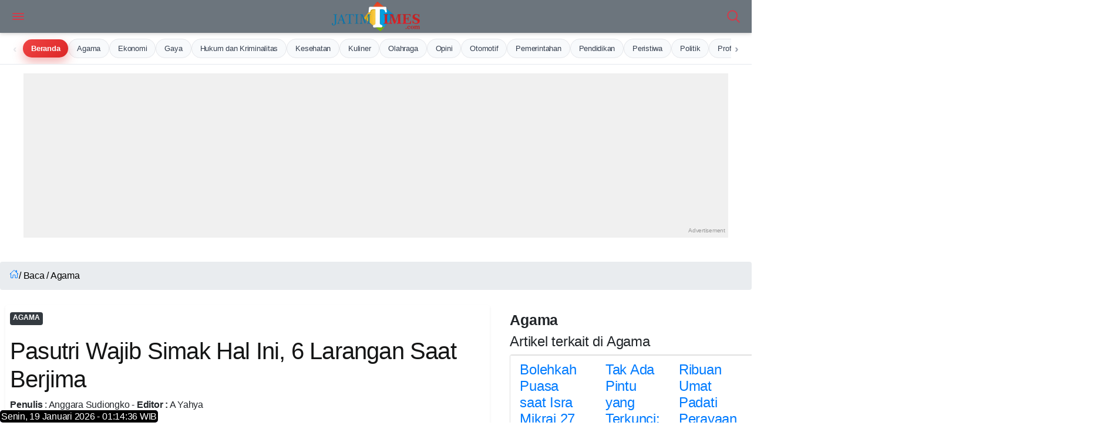

--- FILE ---
content_type: text/html; charset=UTF-8
request_url: https://jatimtimes.com/baca/300363/20231115/083400/pasutri-wajib-simak-hal-ini-6-larangan-saat-berjima
body_size: 25878
content:
<!DOCTYPE html>
<html lang="id">

<head> 
 
<link rel="stylesheet" href="https://cdnstatic.jatimtimes.com/files/scrollmenu.css" /> 
<link rel="preload" as="image" href="https://cdnstatic.jatimtimes.com/logo/new/jatim.webp">
    <link rel="canonical" href="https://jatimtimes.com/baca/300363/20231115/083400/pasutri-wajib-simak-hal-ini-6-larangan-saat-berjima">
<link rel="amphtml" href="https://jatimtimes.com/amp/baca/300363/20231115/083400/pasutri-wajib-simak-hal-ini-6-larangan-saat-berjima">
<meta name="viewport" content="width=device-width, initial-scale=1.0">
<link rel="icon" href="https://cdnstatic.jatimtimes.com/favicon.ico" type="image/x-icon">
<link rel="shortcut icon" href="https://cdnstatic.jatimtimes.com/favicon.ico" type="image/x-icon">
<link rel="apple-touch-icon" sizes="57x57" href="https://jatimtimes.com/assets/ico/apple-icon-57x57.png">
<link rel="apple-touch-icon" sizes="60x60" href="https://jatimtimes.com/assets/ico/apple-icon-60x60.png">
<link rel="apple-touch-icon" sizes="72x72" href="https://jatimtimes.com/assets/ico/apple-icon-72x72.png">
<link rel="apple-touch-icon" sizes="76x76" href="https://jatimtimes.com/assets/ico/apple-icon-76x76.png">
<link rel="apple-touch-icon" sizes="114x114" href="https://jatimtimes.com/assets/ico/apple-icon-114x114.png">
<link rel="apple-touch-icon" sizes="120x120" href="https://jatimtimes.com/assets/ico/apple-icon-120x120.png">
<link rel="apple-touch-icon" sizes="144x144" href="https://jatimtimes.com/assets/ico/apple-icon-144x144.png">
<link rel="apple-touch-icon" sizes="152x152" href="https://jatimtimes.com/assets/ico/apple-icon-152x152.png">
<link rel="apple-touch-icon" sizes="180x180" href="https://jatimtimes.com/assets/ico/apple-icon-180x180.png">
<link rel="icon" type="image/png" sizes="192x192" href="https://jatimtimes.com/assets/ico/android-icon-192x192.png">
<link rel="icon" type="image/png" sizes="32x32" href="https://jatimtimes.com/assets/ico/favicon-32x32.png">
<link rel="icon" type="image/png" sizes="96x96" href="https://jatimtimes.com/assets/ico/favicon-96x96.png">
<link rel="icon" type="image/png" sizes="16x16" href="https://jatimtimes.com/assets/ico/favicon-16x16.png">
<link rel="manifest" href="https://jatimtimes.com/assets/ico/manifest.json">
<meta name="msapplication-TileColor" content="#ffffff">
<meta name="msapplication-TileImage" content="https://jatimtimes.com/assets/ico/ms-icon-144x144.png">
<meta name="theme-color" content="#ffffff">
<meta name="apple-mobile-web-app-title" content="jatimtimes" />
<link rel="stylesheet" href="https://cdnjs.cloudflare.com/ajax/libs/font-awesome/6.5.0/css/all.min.css">

<meta name="robots" content="index, follow, max-image-preview:large">
<meta name="revisit-after" content="7 days"> <meta name="content_location" content="Indonesia">
<meta name="language" content="id"> <meta name="publisher" content="JatimTimes">

<link rel="preload" href="https://ajax.googleapis.com/ajax/libs/jquery/3.7.1/jquery.min.js" as="script">
<script src="https://ajax.googleapis.com/ajax/libs/jquery/3.7.1/jquery.min.js" defer></script>
<script async src="https://pagead2.googlesyndication.com/pagead/js/adsbygoogle.js?client=ca-pub-9791561448547714" crossorigin="anonymous"></script>
<script async src="https://jsc.mgid.com/site/558029.js"></script>
<script src="https://jatimtimes.com/assets/js/jquery.min.js" async></script>



<title itemprop="name">Pasutri Wajib Simak Hal Ini, 6 Larangan Saat Berjima</title>

<link rel="preconnect" href="https://fonts.googleapis.com">
<link rel="preconnect" href="https://fonts.gstatic.com" crossorigin>
<link href="https://fonts.googleapis.com/css2?family=Open+Sans:ital,wght@0,300..800;1,300..800&family=Poppins:ital,wght@0,100;0,200;0,300;0,400;0,500;0,600;0,700;0,800;0,900;1,100;1,200;1,300;1,400;1,500;1,600;1,700;1,800;1,900&display=swap" rel="stylesheet">

<meta name="description" content="JATIMTIMES - Berdoa selalu mengiringi setiap kegiatan seorang muslim. Tidak hanya saat mau melakukan salat saja tapi juga saat mau makan, masuk kamar...">
<meta name="keywords" content="Pasutri, Wajib, Simak, Hal, Ini,, 6, Larangan, Saat, Berjima, berita terkini, Jatim TIMES, Jatim Times">
<meta name="copyright" content="Jatimtimes.com">
<meta name="city" content="Jawa Timur">
<meta name="country" content="Indonesia">
<meta itemprop="name" content="Pasutri Wajib Simak Hal Ini, 6 Larangan Saat Berjima">
<meta itemprop="description" content="JATIMTIMES - Berdoa selalu mengiringi setiap kegiatan seorang muslim. Tidak hanya saat mau melakukan salat saja tapi juga saat mau makan, masuk kamar...">
<meta itemprop="image" content="https://i1.wp.com/risetcdn.jatimtimes.com/images/2023/11/15/Ilustrasi-pasutri-pixabay-Pf7e2d07b26bbeb4d.jpg?q=100">

<meta property="og:title" content="Pasutri Wajib Simak Hal Ini, 6 Larangan Saat Berjima" />
<meta property="og:description" content="JATIMTIMES - Berdoa selalu mengiringi setiap kegiatan seorang muslim. Tidak hanya saat mau melakukan salat saja tapi juga saat mau makan, masuk kamar..." />
<meta property="og:url" content="https://jatimtimes.com/baca/300363/20231115/083400/pasutri-wajib-simak-hal-ini-6-larangan-saat-berjima"/>
<meta property="og:site_name" content="Jatimtimes.com" />
<meta property="og:image" content="https://i1.wp.com/risetcdn.jatimtimes.com/images/2023/11/15/Ilustrasi-pasutri-pixabay-Pf7e2d07b26bbeb4d.jpg?q=100" />
<meta property="og:image:secure_url" content="https://i1.wp.com/risetcdn.jatimtimes.com/images/2023/11/15/Ilustrasi-pasutri-pixabay-Pf7e2d07b26bbeb4d.jpg?q=100" />
<meta property="og:image:width" content="1200" />
<meta property="og:image:height" content="675" />
<meta property="og:updated_time" content="2023-11-15T15:34:00+07:00" />
<meta property="og:type" content="article" /> <meta name="twitter:card" content="summary_large_image">
<meta name="twitter:site" content="@JatimTIMES">
<meta name="twitter:title" content="Pasutri Wajib Simak Hal Ini, 6 Larangan Saat Berjima - Jatim Times">
<meta name="twitter:description" content="JATIMTIMES - Berdoa selalu mengiringi setiap kegiatan seorang muslim. Tidak hanya saat mau melakukan salat saja tapi juga saat mau makan, masuk kamar...">
<meta name="twitter:creator" content="@JatimTIMES">
<meta name="twitter:image" content="https://i1.wp.com/risetcdn.jatimtimes.com/images/2023/11/15/Ilustrasi-pasutri-pixabay-Pf7e2d07b26bbeb4d.jpg?q=100">

<link rel="preload" as="image" href="https://i1.wp.com/risetcdn.jatimtimes.com/images/2023/11/15/Ilustrasi-pasutri-pixabay-Pf7e2d07b26bbeb4d.jpg?q=100">
<link rel="preload" as="image" href="https://i1.wp.com/risetcdn.jatimtimes.com/images/2023/11/15/Ilustrasi-pasutri-pixabay-Pf7e2d07b26bbeb4d.jpg?q=100&amp;resize=1200,675">
<link rel="preload" href="https://cdnstatic.jatimtimes.com/jtn/style.css?ver=1.1" as="style">
<link rel="preload" href="https://jatimtimes.com/assets/css/inc/bootstrap/bootstrap.min.css" as="style">
<link rel="preload" href="https://jatimtimes.com/assets/css/inc/owl-carousel/owl.carousel.min.css" as="style">
<link rel="preload" href="https://jatimtimes.com/assets/css/inc/owl-carousel/owl.theme.default.css" as="style">

<link rel="stylesheet" href="https://jatimtimes.com/assets/css/inc/bootstrap/bootstrap.min.css">
<link rel="stylesheet" href="https://jatimtimes.com/assets/css/inc/owl-carousel/owl.carousel.min.css">
<link rel="stylesheet" href="https://jatimtimes.com/assets/css/inc/owl-carousel/owl.theme.default.css">
<link rel="stylesheet" href="https://cdnstatic.jatimtimes.com/jtn/style.css?ver=1.1">

<link rel="alternate" type="application/rss+xml" title="RSS Feeds Berita Populer - Jatimtimes" href="https://jatimtimes.com/rss/index" />
<link rel="sitemap" type="application/xml" title="Sitemap Jatimtimes.com media akurat Jawa Timur" href="https://jatimtimes.com/sitemap/allnews/1.xml">

<script defer type="module" src="https://unpkg.com/ionicons@5.5.2/dist/ionicons/ionicons.esm.js"></script>

<Style>
@charset "UTF-8";body{font-family:open sans,sans-serif;font-size:15px;line-height:1.55rem;letter-spacing:-.015rem;color:#4f5050;background:#fff;width:100%;height:100%;overflow-x:hidden;-webkit-font-smoothing:antialiased;-moz-osx-font-smoothing:grayscale}::-webkit-scrollbar{width:0}a{color:#1e74fd;outline:0!important}.appHeader{min-height:56px;display:flex;justify-content:center;align-items:center;position:fixed;top:env(safe-area-inset-top);left:0;right:0;z-index:999;background:#fff;color:#141515;box-shadow:0 3px 6px 0 rgba(0,0,0,.1),0 1px 3px 0 rgba(0,0,0,.08)}.appHeader:before{content:'';height:env(safe-area-inset-top);position:fixed;top:0;left:0;right:0;width:100%;z-index:99999;background:#1e74fd}.appHeader .left,.appHeader .right{height:56px;display:flex;align-items:center;position:absolute}.appHeader .left ion-icon,.appHeader .right ion-icon{font-size:26px;--ionicon-stroke-width:36px}.appHeader .left .headerButton,.appHeader .right .headerButton{min-width:36px;height:56px;display:flex;align-items:center;justify-content:center;padding:10px;color:#141515;position:relative}.appHeader .left{left:8px;top:0}.appHeader .right{right:8px;top:0}.appHeader .pageTitle{font-size:17px;font-weight:500;padding:0 10px}.appHeader.text-light{color:#fff}.appHeader.text-light .headerButton,.appHeader.text-light .pageTitle{color:#dc3545}.appHeader.bg-secondary{border:0}#appCapsule{padding:56px 0;margin-bottom:env(safe-area-inset-bottom);margin-top:env(safe-area-inset-top)}.profileBox{padding-left:16px;padding-right:16px;display:flex;align-items:center;position:relative;background:#052344;box-shadow:0 3px 6px 0 rgba(0,0,0,.1),0 1px 3px 0 rgba(0,0,0,.08);position:fixed;z-index:100;left:0;top:0;margin-top:env(safe-area-inset-top);right:0}.profileBox:before{background:#1e74fd;content:'';height:env(safe-area-inset-top);display:block;position:fixed;top:0;left:0;right:0}.profileBox .image-wrapper{margin-right:16px;padding:16px 0}.profileBox .image-wrapper .imaged{width:42px;height:42px;border:2px solid #fff;box-shadow:0 3px 6px 0 rgba(0,0,0,.1),0 1px 3px 0 rgba(0,0,0,.08)}.profileBox .in{line-height:1.4em;padding:16px 25px 16px 0}.profileBox .in strong{display:block;font-weight:500;color:#fff}.profileBox .in .text-muted{font-size:14px;color:rgba(255,255,255,.5)!important}.sidebar-buttons{background:#fff;border-top:1px solid #e1e1e1;display:flex;align-items:center;justify-content:flex-start;position:fixed;left:0;bottom:0;right:0;padding-bottom:env(safe-area-inset-bottom)}.sidebar-buttons .button{float:1;width:100%;height:56px;display:flex;align-items:center;justify-content:center;font-size:26px;color:#141515}.sidebar-buttons:last-child{border-right-color:transparent}.close-sidebar-button{font-size:22px;position:absolute;width:36px;display:flex;align-items:center;border-radius:100%;justify-content:center;height:36px;right:10px;top:50%;color:rgba(255,255,255,.5)!important;margin-top:-18px}#sidebarPanel .modal-dialog{position:fixed;left:0;top:0;bottom:0}#sidebarPanel .modal-body{margin-top:76px;margin-bottom:80px}#sidebarPanel .modal-content{width:300px;padding-top:env(safe-area-inset-top)}.panelbox-left .listview>li{padding:10px 16px}.panelbox-left .image-listview>li{padding:0}.panelbox-left .image-listview>li .item{padding:10px 16px}.panelbox-left .image-listview>li a.item{padding-right:36px}.row{margin-left:-8px;margin-right:-8px}.col-12,.col-lg-8{padding-left:8px;padding-right:8px;margin-top:10px}.mt-1{margin-top:8px!important}.mt-2{margin-top:16px!important}.mt-3{margin-top:24px!important}.mb-1{margin-bottom:8px!important}.ml-1{margin-left:8px!important}.p-0{padding:0!important}.p-1{padding:8px!important}.p-2{padding:16px!important}h1,h3{color:#141515;margin:0 0 10px;letter-spacing:-.02em;line-height:1.3em}.text-muted{font-size:13px;color:#4f5050!important}h1{font-size:24px;font-weight:600}h3{font-size:15px;font-weight:600}strong,b{font-weight:500}ion-icon{--ionicon-stroke-width:32px}.imaged{height:auto;border-radius:6px}.badge{font-size:12px;line-height:1em;letter-spacing:0;height:22px;min-width:22px;padding:0 6px;display:inline-flex;align-items:center;justify-content:center;font-weight:400}.badge-primary{background:#343a40!important}.badge-warning{background:#fe9500!important;color:#fff}.listview-title{color:#4f5050;padding:7px 16px;font-size:13px;font-weight:500;display:flex;align-items:center;justify-content:space-between}.listview{display:block;padding:0;margin:0;color:#141515;background:#fff;border-top:1px solid #e1e1e1;border-bottom:1px solid #e1e1e1;line-height:1.3em}.listview>li{padding:8px 16px;display:block;align-items:center;justify-content:space-between;position:relative;min-height:50px}.listview>li .item{position:relative}.listview>li:after{content:"";display:block;position:absolute;left:0;right:0;bottom:0;height:1px;background:#e1e1e1}.listview>li:last-child:after{display:none}.listview.flush{border-top:0;border-bottom:0}.listview.transparent{background:0 0}.image-listview>li{padding:0;min-height:auto}.image-listview>li:after{left:68px}.image-listview>li .item{padding:10px 16px;width:100%;min-height:50px;display:flex;align-items:center}.image-listview>li .item .icon-box{min-width:36px;max-width:36px;width:36px;height:36px;display:flex;align-items:center;justify-content:center;line-height:1em;font-size:20px;border-radius:400px;margin-right:16px}.image-listview>li .item .icon-box.bg-primary{box-shadow:inset 0 0 0 1px rgba(255,255,255,.12)}.image-listview>li .item .in{display:flex;align-items:center;justify-content:space-between;width:100%}.image-listview>li a.item{color:#141515!important;padding-right:36px}.image-listview>li a.item:after{background-image:url([data-uri]);background-repeat:no-repeat;background-position:center center;width:16px;height:16px;content:"";position:absolute;right:12px;opacity:.5;top:50%;margin-top:-8px}.listview.no-line>li:after{display:none}.panelbox .modal-dialog{margin:0;position:fixed;left:0;top:0}.panelbox .modal-dialog .modal-content{border:0;border-radius:0;width:300px;height:100vh;overflow:auto;padding-top:env(safe-area-inset-top);box-shadow:0 16px 24px 2px rgba(0,0,0,.14),0 6px 30px 5px rgba(0,0,0,.12),0 8px 10px -5px rgba(0,0,0,.2)}.panelbox .modal-dialog .modal-content .modal-body{padding:10px 16px}.panelbox-left .modal-dialog{transform:translate(-100%,0)!important}.bg-primary{background:#6c7c94!important;color:#fff}.bg-secondary{background:#f8f9fa!important;color:#fff}.text-danger{color:#ec4433!important}.text-light{color:#fff!important}.alert{margin:0;padding:6px 16px;border:0;font-size:13px;border-radius:6px}.alert-success{background:#34c759;color:#fff;border:1px solid #34c759}.form-control{background-clip:padding-box;background-image:linear-gradient(transparent,transparent);-webkit-appearance:none;-moz-appearance:none;appearance:none}.form-group{width:100%}.search-form{display:block;width:100%}.searchbox{width:100%;margin:0;position:relative;display:flex;align-items:center;justify-content:space-between}.searchbox .form-control{height:36px;border-radius:6px;border:1px solid #e1e1e1!important;padding:0 16px 0 36px;font-size:15px;box-shadow:none!important;color:#141515}.searchbox ion-icon{font-size:26px;line-height:1em;margin:0}.searchbox .close{opacity:1;color:#a1a1a2;width:46px;height:56px;display:flex;align-items:center;justify-content:center;position:absolute;right:8px;top:0}.searchbox .input-icon{font-size:26px;position:absolute;left:0;width:36px;height:36px;display:flex;align-items:center;justify-content:center;color:#a1a1a2;top:0}#search{display:block;padding:0;background:#fff;border-bottom:1px solid #fff;position:fixed;box-shadow:0 3px 6px 0 rgba(0,0,0,.1),0 1px 3px 0 rgba(0,0,0,.08);left:0;top:-50%;right:0;width:100%;z-index:1001}#search .searchbox .form-control{box-shadow:none!important;border:0!important;border-radius:0;height:56px;padding:0 56px;background:0 0;font-size:17px;color:#141515;width:100%}#search .searchbox .input-icon{font-size:26px;position:absolute;left:8px;width:46px;height:56px;display:flex;align-items:center;justify-content:center;color:#a1a1a2;top:0}.blog-post .post-body{padding:0 5px;font-size:18px}.post-body p{font-size:18px}
</style>

<style>
   
.blog-post .post-body img {
    padding-left: 20px;
    padding-right: 10px;
}
h1 {
  font-size: 24px;
  font-weight: 600;
}

h2 {
  font-size: 25px;
  font-weight: 600;
}

h3 {
  font-size: 20px;
  font-weight: 600;
}

h4 {
  font-size: 16px;
  font-weight: 500;
}
</style>

<!-- Google tag (gtag.js) -->
<script async src="https://www.googletagmanager.com/gtag/js?id=G-WL9N0YP0G4"></script>
<script>
  window.dataLayer = window.dataLayer || [];
  function gtag(){dataLayer.push(arguments);}
  gtag('js', new Date());

  gtag('config', 'G-WL9N0YP0G4');
</script>

<!-- Google tag (gtag.js) -->
<script defer rel="preload" as="script" src="https://www.googletagmanager.com/gtag/js?id=G-WL9N0YP0G4"></script>
<script>
  window.dataLayer = window.dataLayer || [];
  function gtag(){dataLayer.push(arguments);}
  gtag('js', new Date());

  gtag('config', 'G-WL9N0YP0G4');
</script>

<script type="application/ld+json">
{
  "@context": "https://schema.org",
  "@type": "WebSite",
  "name": "Jatimtimes",
  "url": "https://jatimtimes.com/",
  "potentialAction": {
    "@type": "SearchAction",
    "target": {
      "@type": "EntryPoint",
      "urlTemplate": "https://jatimtimes.com/search?keyword={search_term_string}"
    },
    "query-input": "required name=search_term_string"
  }
}
</script>

<script type="application/ld+json">{"@context":"http://schema.org/","@type":"ImageObject","contentUrl":"https://i1.wp.com/risetcdn.jatimtimes.com/images/2023/11/15/Ilustrasi-pasutri-pixabay-Pf7e2d07b26bbeb4d.jpg?q=100","license":"https://www.jatimtimes.com/Redaksi","acquireLicensePage":"https://www.jatimtimes.com/Redaksi","creditText":"PT Jatim Times Network","creator":{"@type":"Person","name":"Redaksi JTN"},"copyrightNotice":"jatimtimes.com"}</script>

<script type="application/ld+json">{"@context":"http://schema.org","@type":"WebPage","headline":"Pasutri Wajib Simak Hal Ini, 6 Larangan Saat Berjima",
        "url": "https://jatimtimes.com/baca/300363/20231115/083400/pasutri-wajib-simak-hal-ini-6-larangan-saat-berjima",
        "datePublished": "15 - Nov - 2023, 03:34",
        "image": "https://i1.wp.com/risetcdn.jatimtimes.com/images/2023/11/15/Ilustrasi-pasutri-pixabay-Pf7e2d07b26bbeb4d.jpg?q=100&resize=1200,675",
        "thumbnailUrl": "https://i1.wp.com/risetcdn.jatimtimes.com/images/2023/11/15/Ilustrasi-pasutri-pixabay-Pf7e2d07b26bbeb4d.md.jpg?q=100&resize=1200,675"}</script>

<script type="application/ld+json" class="rank-math-schema-pro">
    {
        "@context": "https://schema.org",
        "@graph": [
            {
                "@type": ["NewsMediaOrganization", "Organization"],
                "@id": "https://jatimtimes.com/#organization",
                "name": "Jatimtimes.com",
                "url": "https://jatimtimes.com",
                "sameAs": ["https://www.facebook.com/JatimTimescom"],
                "logo": {
                    "@type": "ImageObject",
                    "@id": "https://jatimtimes.com/#logo",
                    "url": "https://cdnstatic.jatimtimes.com/logo/new/jatim.png",
                    "contentUrl": "https://cdnstatic.jatimtimes.com/logo/new/jatim.png",
                    "caption": "Jatimtimes.com",
                    "inLanguage": "id",
                    "width": "500",
                    "height": "90"
                }
            },
            { "@type": "WebSite", "@id": "https://jatimtimes.com/#website", "url": "https://jatimtimes.com", "name": "Jatimtimes.com", "publisher": { "@id": "https://jatimtimes.com/#organization" }, "inLanguage": "id" },
            {
                "@type": "ImageObject",
                "@id": "https://i1.wp.com/risetcdn.jatimtimes.com/images/2023/11/15/Ilustrasi-pasutri-pixabay-Pf7e2d07b26bbeb4d.jpg?q=100&resize=1200,675",
                "url": "https://i1.wp.com/risetcdn.jatimtimes.com/images/2023/11/15/Ilustrasi-pasutri-pixabay-Pf7e2d07b26bbeb4d.jpg?q=100&resize=1200,675",
                "width": "1200",
                "height": "675",
                "caption": "Pasutri Wajib Simak Hal Ini, 6 Larangan Saat Berjima",
                "inLanguage": "id"
            },
            {
                "@type": "BreadcrumbList",
                "@id": "https://jatimtimes.com/baca/300363/20231115/083400/pasutri-wajib-simak-hal-ini-6-larangan-saat-berjima/#breadcrumb",
                "itemListElement": [
                    { "@type": "ListItem", "position": "1", "item": { "@id": "https://jatimtimes.com", "name": "Home" } },
                    {
                        "@type": "ListItem",
                        "position": "2",
                        "item": {
                            "@id": "https://jatimtimes.com/baca/300363/20231115/083400/pasutri-wajib-simak-hal-ini-6-larangan-saat-berjima",
                            "name": "Pasutri Wajib Simak Hal Ini, 6 Larangan Saat Berjima"
                        }
                    }
                ]
            },
            {
                "@type": "WebPage",
                "@id": "https://jatimtimes.com/baca/300363/20231115/083400/pasutri-wajib-simak-hal-ini-6-larangan-saat-berjima/#webpage",
                "url": "https://jatimtimes.com/baca/300363/20231115/083400/pasutri-wajib-simak-hal-ini-6-larangan-saat-berjima",
                "name": "Pasutri Wajib Simak Hal Ini, 6 Larangan Saat Berjima",
                "datePublished": "2023-11-15T15:34:00+07:00",
                "dateModified": "2023-11-15T15:34:00+07:00",
                "isPartOf": { "@id": "https://jatimtimes.com/#website" },
                "primaryImageOfPage": { "@id": "https://i1.wp.com/risetcdn.jatimtimes.com/images/2023/11/15/Ilustrasi-pasutri-pixabay-Pf7e2d07b26bbeb4d.jpg?q=100&resize=1200,675" },
                "inLanguage": "id",
                "breadcrumb": { "@id": "https://jatimtimes.com/baca/300363/20231115/083400/pasutri-wajib-simak-hal-ini-6-larangan-saat-berjima/#breadcrumb" }
            },
            {
                "@type": "Person",
                "@id": "https://jatimtimes.com/redaksi/",
                "name": "Anggara Sudiongko",
                "url": "https://jatimtimes.com/redaksi/",
                "image": {
                    "@type": "ImageObject",
                    "@id": "https://jatimtimes.com/icon.png",
                    "url": "https://jatimtimes.com/icon.png",
                    "caption": "Anggara Sudiongko",
                    "inLanguage": "id"
                },
                "sameAs": ["https://jatimtimes.com"],
                "worksFor": { "@id": "https://jatimtimes.com/#organization" }
            },
            {
                "@type": "NewsArticle",
                "headline": "Pasutri Wajib Simak Hal Ini, 6 Larangan Saat Berjima",
                "datePublished": "2023-11-15T15:34:00+07:00",
                "dateModified": "2023-11-15T15:34:00+07:00",
                "author": { "@id": "https://jatimtimes.com/redaksi/", "name": "Anggara Sudiongko" },
                "publisher": { "@id": "https://jatimtimes.com/#organization" },
                "description": "Berita Pasutri Wajib Simak Hal Ini, 6 Larangan Saat Berjima. Berita Jawa Timur Terbaru. Jatimtimes.com",
                "copyrightYear": "2026",
                "copyrightHolder": { "@id": "https://jatimtimes.com/#organization" },
                "name": "Pasutri Wajib Simak Hal Ini, 6 Larangan Saat Berjima",
                "@id": "https://jatimtimes.com/baca/300363/20231115/083400/pasutri-wajib-simak-hal-ini-6-larangan-saat-berjima/#richSnippet",
                "isPartOf": { "@id": "https://jatimtimes.com/baca/300363/20231115/083400/pasutri-wajib-simak-hal-ini-6-larangan-saat-berjima/#webpage" },
                "image": { "@id": "https://i1.wp.com/risetcdn.jatimtimes.com/images/2023/11/15/Ilustrasi-pasutri-pixabay-Pf7e2d07b26bbeb4d.jpg?q=100" },
                "inLanguage": "id",
                "mainEntityOfPage": { "@id": "https://jatimtimes.com/baca/300363/20231115/083400/pasutri-wajib-simak-hal-ini-6-larangan-saat-berjima/#webpage" }
            }
        ]
    }
</script>

<script type="application/ld+json">{"@context":"https://schema.org","@type":"BreadcrumbList","itemListElement":[{"@type":"ListItem","position":1,"name":"Home","item":"https://jatimtimes.com"},{"@type":"ListItem","position":2,"name":"Hukum dan Kriminalitas","item":"https://jatimtimes.com/kanal/hukum%20dan%20kriminalitas"},{"@type":"ListItem","position":3,"name":"Ekonomi","item":"https://jatimtimes.com/kanal/ekonomi"}]}</script>


<script type="application/ld+json">{"@context":"http://schema.org","@type":"WebPage","headline":"Pasutri Wajib Simak Hal Ini, 6 Larangan Saat Berjima",
  "url": "https://jatimtimes.com/baca/300363/20231115/083400/pasutri-wajib-simak-hal-ini-6-larangan-saat-berjima",
  "datePublished": "2023-11-15",
  "image": "https://i1.wp.com/risetcdn.jatimtimes.com/images/2023/11/15/Ilustrasi-pasutri-pixabay-Pf7e2d07b26bbeb4d.jpg?q=100&resize=1200,675",
  "thumbnailUrl" : "https://i1.wp.com/risetcdn.jatimtimes.com/images/2023/11/15/Ilustrasi-pasutri-pixabay-Pf7e2d07b26bbeb4d.jpg?q=100&resize=1200,675"}</script>


<script type="application/ld+json">{"@context":"https://schema.org","@type":"BreadcrumbList","itemListElement":[{"@type":"ListItem","position":1,"name":"Home","item":"https://jatimtimes.com"},{"@type":"ListItem","position":2,"name":"Hukum dan Kriminalitas","item":"https://jatimtimes.com/kanal/hukum%20dan%20kriminalitas"},{"@type":"ListItem","position":3,"name":"Ekonomi","item":"https://jatimtimes.com/kanal/ekonomi"}]}</script>

<!-- Histats.com  START  (aync)-->
<script type="text/javascript">var _Hasync= _Hasync|| [];
_Hasync.push(['Histats.start', '1,4922028,4,0,0,0,00010000']);
_Hasync.push(['Histats.fasi', '1']);
_Hasync.push(['Histats.track_hits', '']);
(function() {
var hs = document.createElement('script'); hs.type = 'text/javascript'; hs.async = true;
hs.src = ('//s10.histats.com/js15_as.js');
(document.getElementsByTagName('head')[0] || document.getElementsByTagName('body')[0]).appendChild(hs);
})();</script>
<noscript><a href="/" target="_blank"><img  src="//sstatic1.histats.com/0.gif?4922028&101" alt="free web hit counter" border="0"></a></noscript>
<!-- Histats.com  END  -->
<!-- Google Tag Manager -->
<script>(function(w,d,s,l,i){w[l]=w[l]||[];w[l].push({'gtm.start':
new Date().getTime(),event:'gtm.js'});var f=d.getElementsByTagName(s)[0],
j=d.createElement(s),dl=l!='dataLayer'?'&l='+l:'';j.async=true;j.src=
'https://www.googletagmanager.com/gtm.js?id='+i+dl;f.parentNode.insertBefore(j,f);
})(window,document,'script','dataLayer','GTM-M7XW8BZ');</script>
<!-- End Google Tag Manager -->
<script>
          dataLayer = [{
            published_date: '15 - Nov - 2023, 03:34',
            reporter: 'Anggara Sudiongko',
            editor: 'A Yahya',
            title_digital: 'Pasutri Wajib Simak Hal Ini, 6 Larangan Saat Berjima',
            title_seo: 'Pasutri Wajib Simak Hal Ini, 6 Larangan Saat Berjima',
            title_print: 'Pasutri Wajib Simak Hal Ini, 6 Larangan Saat Berjima',
          }]
        </script>

<style>


.responsive-ad-unit {
    display: block; 
    width: 300px;  /* Default untuk mobile */
    height: 250px; /* Default untuk mobile */
    margin: 0 auto; 
}

/* Media query untuk tampilan desktop (misalnya, di atas 768px atau 992px) */
@media (min-width: 768px) { 
    .responsive-ad-unit {
        width: 336px;
        height: 280px;
    }
}


.ad-wrapper {
    text-align: center; 
}

ul {
    font-size: 16px;
    line-height: 29px;
    margin: 0 0 32px 0;
    font-weight: 400;
    color: #424242;

    /* Tambahan yang sering diperlukan untuk UL */
    list-style-type: disc; /* Mengatur jenis bullet point (default adalah disc) */
    padding-left: 20px;    /* Memberikan padding di sebelah kiri untuk menempatkan bullet point */
}

   .sticky-ad-container {
            position: fixed;
            bottom: 0;
            left: 0;
            right: 0;
            background-color: var(--ad-bg);
            border-top: 1px solid #e5e7eb;
            box-shadow: var(--shadow);
            z-index: 1000;
            transform: translateY(100%);
            transition: transform 0.3s ease-in-out;
            max-height: 120px;
            overflow: hidden;
        }

        .sticky-ad-container.visible {
            transform: translateY(0);
        }

        .sticky-ad-content {
            display: flex;
            align-items: center;
            padding: 12px 16px;
            max-width: 1200px;
            margin: 0 auto;
        }

        .ad-close-btn {
            position: absolute;
            top: 8px;
            right: 8px;
            background: none;
            border: none;
            cursor: pointer;
            font-size: 16px;
            color: #6b7280;
            padding: 4px;
        }

        .ad-close-btn {
            position: absolute;
            top: 8px;
            right: 8px;
            background: rgba(255,255,255,0.7);
            border: none;
            border-radius: 50%;
            cursor: pointer;
            font-size: 16px;
            font-weight: bold;
            color: #6b7280;
            width: 24px;
            height: 24px;
            display: flex;
            align-items: center;
            justify-content: center;
            padding: 0;
        }
        .ad-close-btn:hover {
            color: #ef4444;
            background: rgba(255,255,255,0.9);
        }

        .ad-image {
            flex-shrink: 0;
            width: 100px;
            height: 80px;
            border-radius: 4px;
            object-fit: cover;
            margin-right: 16px;
        }

        .ad-text-content {
            flex-grow: 1;
        }

        .ad-headline {
            font-size: 16px;
            font-weight: 600;
            margin: 0 0 4px 0;
            color: var(--ad-text);
        }

        .ad-description {
            font-size: 14px;
            margin: 0 0 8px 0;
            color: var(--ad-text);
            opacity: 0.8;
        }

        .ad-button {
            background-color: var(--ad-primary);
            color: white;
            border: none;
            padding: 6px 12px;
            border-radius: 4px;
            font-size: 14px;
            cursor: pointer;
            transition: background-color 0.2s;
        }

        .ad-button:hover {
            background-color: #4338ca;
        }

        @media (max-width: 640px) {
            .sticky-ad-content {
                flex-direction: column;
                align-items: flex-start;
                padding: 8px;
            }

            .ad-image {
                width: 100%;
                height: 120px;
                margin-right: 0;
                margin-bottom: 8px;
            }
</style>

<script>/* Jatim Vignette  */ var k=decodeURIComponent(document.cookie),ca=k.split(';'),psc="";for(var i=0;i<ca.length;i++){var c=ca[i];while(c.charAt(0)==' ') c=c.substring(1);if (c.indexOf("adcapban")==0)psc+=(psc==""?"":",")+c.replace("adcapban","").replace("=",",");}var s = document.createElement("script");s.src = "https://iklans.jatimtimes.com/ser.php?m=v"+String.fromCharCode(38)+"tm=5"+String.fromCharCode(38)+"tr=p+a%2C+nav+a%2C+h2+a"+String.fromCharCode(38)+"f="+String.fromCharCode(38)+"psc=" + psc;document.head.appendChild(s);</script> 

    <script src="https://jatimtimes.com/assets/js/lib/jquery-3.4.1.min.js" defer></script>
    <link rel="preload" as="script" href="https://jatimtimes.com/assets/js/lib/jquery-3.4.1.min.js">
    
    <style>
        h1,h3,h4,ol,p,ul{margin-top:0}.card,.form-control,body{background-color:#fff}:root{--blue:#007bff;--indigo:#6610f2;--purple:#6f42c1;--pink:#e83e8c;--red:#dc3545;--orange:#fd7e14;--yellow:#ffc107;--green:#28a745;--teal:#20c997;--cyan:#17a2b8;--white:#fff;--gray:#6c757d;--gray-dark:#343a40;--primary:#007bff;--secondary:#6c757d;--success:#28a745;--info:#17a2b8;--warning:#ffc107;--danger:#dc3545;--light:#f8f9fa;--dark:#343a40;--breakpoint-xs:0;--breakpoint-sm:576px;--breakpoint-md:768px;--breakpoint-lg:992px;--breakpoint-xl:1200px;--font-family-sans-serif:-apple-system,BlinkMacSystemFont,"Segoe UI",Roboto,"Helvetica Neue",Arial,"Noto Sans",sans-serif,"Apple Color Emoji","Segoe UI Emoji","Segoe UI Symbol","Noto Color Emoji";--font-family-monospace:SFMono-Regular,Menlo,Monaco,Consolas,"Liberation Mono","Courier New",monospace}*,::after,::before{box-sizing:border-box}html{font-family:sans-serif;line-height:1.15;-webkit-text-size-adjust:100%}figcaption,figure,header,nav{display:block}body{margin:0;font-family:-apple-system,BlinkMacSystemFont,"Segoe UI",Roboto,"Helvetica Neue",Arial,"Noto Sans",sans-serif,"Apple Color Emoji","Segoe UI Emoji","Segoe UI Symbol","Noto Color Emoji";font-size:1rem;font-weight:400;line-height:1.5;color:#212529;text-align:left}.breadcrumb,.form-group,ol,p,ul{margin-bottom:1rem}b,strong{font-weight:bolder}a{color:#007bff;text-decoration:none;background-color:transparent}figure{margin:0 0 1rem}img{vertical-align:middle;border-style:none}input{margin:0;font-family:inherit;font-size:inherit;line-height:inherit;overflow:visible}::-webkit-file-upload-button{font:inherit;-webkit-appearance:button}h1,h3,h4{margin-bottom:.5rem;font-weight:500;line-height:1.2}h1{font-size:2.5rem}h3{font-size:1.75rem}h4{font-size:1.5rem}small{font-size:80%;font-weight:400}.img-fluid{max-width:100%;height:auto}.figure{display:inline-block}.figure-caption{font-size:90%;color:#6c757d}.row{display:-ms-flexbox;display:flex;-ms-flex-wrap:wrap;flex-wrap:wrap;margin-right:-15px;margin-left:-15px}.col-12,.col-lg-4,.col-lg-8{position:relative;width:100%;padding-right:15px;padding-left:15px}.col-12{-ms-flex:0 0 100%;flex:0 0 100%;max-width:100%}@media (min-width:992px){.col-lg-4{-ms-flex:0 0 33.333333%;flex:0 0 33.333333%;max-width:33.333333%}.col-lg-8{-ms-flex:0 0 66.666667%;flex:0 0 66.666667%;max-width:66.666667%}}.form-control{display:block;width:100%;height:calc(1.5em + .75rem + 2px);padding:.375rem .75rem;font-size:1rem;font-weight:400;line-height:1.5;color:#495057;background-clip:padding-box;border:1px solid #ced4da;border-radius:.25rem}.breadcrumb,.card{display:-ms-flexbox}.badge,.close{font-weight:700;line-height:1}.form-control::-ms-expand{background-color:transparent;border:0}.form-control:-moz-focusring{color:transparent;text-shadow:0 0 0 #495057}.form-control::-webkit-input-placeholder{color:#6c757d;opacity:1}.form-control::-moz-placeholder{color:#6c757d;opacity:1}.form-control:-ms-input-placeholder{color:#6c757d;opacity:1}.form-control::-ms-input-placeholder{color:#6c757d;opacity:1}.fade:not(.show){opacity:0}.card{position:relative;display:flex;-ms-flex-direction:column;flex-direction:column;min-width:0;word-wrap:break-word;background-clip:border-box;border:1px solid rgba(0,0,0,.125);border-radius:.25rem}.badge,.breadcrumb{border-radius:.25rem}.breadcrumb{display:flex;-ms-flex-wrap:wrap;flex-wrap:wrap;padding:.75rem 1rem;list-style:none;background-color:#e9ecef}.breadcrumb-item{display:-ms-flexbox;display:flex}.breadcrumb-item+.breadcrumb-item{padding-left:.5rem}.breadcrumb-item+.breadcrumb-item::before{display:inline-block;padding-right:.5rem;color:#6c757d;content:"/"}.breadcrumb-item.active{color:#6c757d}.badge{display:inline-block;padding:.25em .4em;font-size:75%;text-align:center;white-space:nowrap;vertical-align:baseline}.badge-primary{color:#fff;background-color:#007bff}.media{display:-ms-flexbox;display:flex;-ms-flex-align:start;align-items:flex-start}.close{float:right;font-size:1.5rem;color:#000;text-shadow:0 1px 0 #fff;opacity:.5}.modal{position:fixed;top:0;left:0;z-index:1050;display:none;width:100%;height:100%;overflow:hidden;outline:0}.modal-dialog{position:relative;width:auto;margin:.5rem}.modal.fade .modal-dialog{-webkit-transform:translate(0,-50px);transform:translate(0,-50px)}.modal-content{position:relative;display:-ms-flexbox;display:flex;-ms-flex-direction:column;flex-direction:column;width:100%;background-color:#fff;background-clip:padding-box;border:1px solid rgba(0,0,0,.2);border-radius:.3rem;outline:0}.modal-body{position:relative;-ms-flex:1 1 auto;flex:1 1 auto;padding:1rem}@media (min-width:576px){.modal-dialog{max-width:500px;margin:1.75rem auto}}@-webkit-keyframes spinner-border{to{-webkit-transform:rotate(360deg);transform:rotate(360deg)}}@keyframes spinner-border{to{-webkit-transform:rotate(360deg);transform:rotate(360deg)}}.spinner-border{display:inline-block;width:2rem;height:2rem;vertical-align:text-bottom;border:.25em solid currentColor;border-right-color:transparent;border-radius:50%;-webkit-animation:.75s linear infinite spinner-border;animation:.75s linear infinite spinner-border}.bg-primary{background-color:#007bff!important}.bg-secondary{background-color:#6c757d!important}.bg-white{background-color:#fff!important}.rounded{border-radius:.25rem!important}.rounded-top{border-top-left-radius:.25rem!important;border-top-right-radius:.25rem!important}.rounded-bottom{border-bottom-right-radius:.25rem!important;border-bottom-left-radius:.25rem!important}.d-block{display:block!important}.float-right{float:right!important}.shadow-sm{box-shadow:0 .125rem .25rem rgba(0,0,0,.075)!important}.mt-1{margin-top:.25rem!important}.mb-1{margin-bottom:.25rem!important}.ml-1{margin-left:.25rem!important}.mt-2{margin-top:.5rem!important}.mt-3{margin-top:1rem!important}.p-0{padding:0!important}.p-1{padding:.25rem!important}.p-2{padding:.5rem!important}.text-center{text-align:center!important}.text-uppercase{text-transform:uppercase!important}.font-weight-bold{font-weight:700!important}.text-primary{color:#007bff!important}.text-light{color:#f8f9fa!important}.text-muted{color:#6c757d!important}
    </style>
        
    <!-- Share -->
    <link rel="preload" href="https://cdnjs.cloudflare.com/ajax/libs/font-awesome/5.15.4/css/all.min.css" as="style">
    <!-- <link rel="preload" href="https://cdn.jsdelivr.net/gh/assisfery/SocialShareJS@1.4/social-share.min.css"> -->
    <!-- <link rel="stylesheet" href="https://cdn.jsdelivr.net/gh/assisfery/SocialShareJS@1.4/social-share.min.css"> -->
    <!-- !Share -->
    <!-- Main CSS -->
    <!-- <link rel="stylesheet" href="https://jatimtimes.com//assets/css/style.css" /> -->
    <link rel="preload" href="https://jatimtimes.com/assets/css/style.css?ver=1.12" as="style" onload="this.onload=null;this.rel='stylesheet'">
    <noscript>
        <link rel="stylesheet" href="https://jatimtimes.com/assets/css/style.css?ver=1.12">
    </noscript>
    <!--<link rel="manifest" href="__manifest.json" /> -->
    <!-- Custom CSS -->
    <!-- Share Button -->
    <style>
        .ss-btn{height:30px;padding:3px 3px 3px 3px;background:#888;color:#fff!important;border-radius:3px;margin:4px;display:inline-block;cursor:pointer;text-align:center;transition:.2s ease all}.ss-btn:hover{text-decoration:none;color:#fff;filter:brightness(110%)}.ss-black .ss-btn{background:#000!important}.ss-dark .ss-btn{background:#444!important}.ss-gray .ss-btn{background:#888!important;color:#000!important}.ss-light .ss-btn{background:#ddd!important;color:#444!important}.ss-outline .ss-btn{background:#fff!important;color:#444!important;border:1px solid #bbb!important}.ss-circle .ss-btn{border-radius:50%;min-width:30px}.ss-flat .ss-btn{border-radius:0}.ss-pill .ss-btn{border-radius:24px}.ss-shadow .ss-btn{box-shadow:0 .5rem 1rem rgba(54,54,54,.28)}.ss-grow .ss-btn:hover{transform:scale(1.1)}.ss-shrink .ss-btn:hover{transform:scale(.9)}.ss-rotate .ss-btn:hover{transform:rotate(-10deg)}.ss-float .ss-btn:hover{transform:translate(0,-10px)}.ss-strait .ss-btn{margin:0;border-radius:0}.ss-strait{border-radius:3px;overflow:hidden;display:table;margin:0 auto}.ss-fixed{position:fixed;z-index:999;left:0;right:0}.ss-bottom{display:inline-block;text-align:center;bottom:10px}.ss-top{display:inline-block;text-align:center;top:10px}.ss-left,.ss-right{top:50%;transform:translateY(-50%)}.ss-left{left:10px}.ss-right{left:unset;right:10px}.ss-left .ss-btn,.ss-right .ss-btn{display:table;width:140px}.ss-left[data-ss-content=false] .ss-btn,.ss-right[data-ss-content=false] .ss-btn{width:30px}@media (min-width:768px){.ss-responsive .ss-btn-messenger,.ss-responsive .ss-btn-share,.ss-responsive .ss-btn-sms,.ss-responsive .ss-btn-telegram,.ss-responsive .ss-btn-viber{display:none}}
    </style>
    <style>div.scrollmenu{overflow:auto;white-space:nowrap;height:40px;margin:0;padding-bottom:0pc;background-color:#ab253d;text-align:center}div.scrollmenu a{display:inline-block;color:#fff;text-align:center;padding-left:12px;padding-right:12px;padding-top:5px;padding-bottom:0;text-decoration:none}div.scrollmenu a:hover{background-color:#777}.main-page{position:relative;max-width:1200px;width:100%;min-height:calc(100vh - 60px);margin:0 auto}.bg-times{background-color:#0a1931!important}.bg-times-dark{background-color:#6c0000!important}.bg-times-gradient{background:#0a1931;background:-moz-linear-gradient(left,#0a1931 0,#0a1931 42%,#185adb 86%);background:-webkit-gradient(left top,right top,color-stop(0,#0a1931),color-stop(42%,#0a1931),color-stop(86%,#185adb),color-stop(91%,#f70),color-stop(94%,#e66400),color-stop(100%,#ffc947));background:-webkit-linear-gradient(left,#0a1931 0,#0a1931 42%,#185adb 86%);background:-o-linear-gradient(left,#0a1931 0,#0a1931 42%,#185adb 86%);background:-ms-linear-gradient(left,#0a1931 0,#0a1931 42%,#185adb 86%);background:linear-gradient(to right,#0a1931 0,#0a1931 42%,#185adb 86%)}.fn60{font-size:60%}.fn65{font-size:65%!important}.fn80{font-size:80%!important}.fn95{font-size:95%!important}.fn100{font-size:100%!important}.fn250{font-size:190%!important}.image-listview>li .item .in2{align-items:center;justify-content:space-between;width:100%}.metaListDonation{margin-top:-5px;display:block;font-weight:600}.c_h10{height:10px}.post-body p{font-size:16px}.tulisan{color:#0a1931}</style>
    <!-- ! Custom CSS -->

    <!-- PWA Script -->
    
    <!-- !End PWA Script -->
    <!-- FB Moderation -->
    <meta property="fb:app_id" content="&#123;582470740510509&#125;" />
</head>

<body>

    <!-- App Header -->
    <div class="appHeader bg-secondary text-light">
        <div class="left">
            <a href="#" class="headerButton" data-toggle="modal" data-target="#sidebarPanel">
                <ion-icon name="menu-outline"></ion-icon>
            </a>
        </div>
        <div class="pageTitle">
            <a href="https://jatimtimes.com/">
    <img src="https://cdnstatic.jatimtimes.com/logo/new/jatim.webp"
         alt="Jatim Times Network"
         width="150"
         height="50"
         class="logo-image"
         loading="eager">
</a>
        </div>
        <div class="right">
            
            <a href="javascript:;" class="headerButton toggle-searchbox">
                <ion-icon name="search-outline"></ion-icon>
            </a>
        </div>
    </div>
    <!-- * App Header -->

    <!-- Search Component -->
    <div id="search" class="appHeader">
        <form class="search-form" method="get" action="https://jatimtimes.com/search">
            <div class="form-group searchbox">
                <input type="text" class="form-control" name="keyword" placeholder="Search..." />
                <i class="input-icon">
                    <ion-icon name="search-outline"></ion-icon>
                </i>
                <a href="javascript:;" class="ml-1 close toggle-searchbox">
                    <ion-icon name="close-circle"></ion-icon>
                </a>
            </div>
        </form>
    </div>
    <!-- * Search Component -->

    
<!-- App Capsule -->
<!--Baca-->
<style>
.writer-editor-box {
    margin-top: 20px;
    padding: 14px 16px;
    background-color: #ffffff;
    border-radius: 14px;
    border: 1px solid rgba(148, 163, 184, 0.25);
    box-shadow: 0 6px 20px rgba(15, 23, 42, 0.05);
}

/* Tampilan tiap role */
.meta-role {
    display: flex;
    flex-direction: column;
    gap: 4px;
}

/* Label kecil */
.meta-label {
    font-size: 11px;
    font-weight: 600;
    color: #6b7280;
    letter-spacing: 0.05em;
    text-transform: uppercase;
}

/* Nama penulis/editor */
.meta-name {
    margin: 0;
    font-size: 1rem;
    font-weight: 700;
    color: #111827;
    line-height: 1.2;
}

/* Untuk layar kecil */
@media (max-width: 576px) {
    .writer-editor-box {
        padding: 12px 12px;
    }

    .meta-name {
        font-size: .95rem;
    }
}


.jt-info-card {
    margin-top: 24px;
    padding: 16px 18px 18px;
    background-color: #ffffff;
    border-radius: 16px;
    border: 1px solid rgba(148, 163, 184, 0.25);
    box-shadow: 0 8px 24px rgba(15, 23, 42, 0.06);
}

/* Header: logo + teks */
.jt-info-header {
    display: flex;
    align-items: center;
    gap: 14px;
    margin-bottom: 10px;
}

.jt-info-logo img {
    max-width: 180px;
    width: 100%;
    height: auto;
    display: block;
}

/* Teks di samping logo */
.jt-info-text {
    display: flex;
    flex-direction: column;
    gap: 4px;
}

.jt-info-label {
    font-size: 11px;
    font-weight: 600;
    text-transform: uppercase;
    letter-spacing: 0.06em;
    color: #6b7280;
    margin: 0;
}

.jt-info-title {
    font-size: 1.05rem;
    font-weight: 700;
    color: #111827;
    margin: 0;
}

/* Deskripsi */
.jt-info-desc {
    font-size: 0.9rem;
    color: #4b5563;
    margin: 10px 0 14px;
}

.jt-info-desc a {
    color: #2563eb;
    text-decoration: none;
}

.jt-info-desc a:hover {
    text-decoration: underline;
}

/* Tombol install app (custom dari btn-info) */
.btn-install-app {
    display: inline-flex;
    align-items: center;
    justify-content: center;
    gap: 6px;
    width: 100%;
    border-radius: 999px;
    border: none;
    font-weight: 600;
    font-size: 0.95rem;
    padding: 10px 14px;
    background: linear-gradient(135deg, #0ea5e9, #2563eb);
    color: #ffffff;
    box-shadow: 0 10px 24px rgba(37, 99, 235, 0.28);
    transition: all 0.18s ease-in-out;
}

.btn-install-app ion-icon {
    font-size: 1.1rem;
}

.btn-install-app:hover {
    transform: translateY(-1px);
    box-shadow: 0 14px 32px rgba(37, 99, 235, 0.35);
    color: #ffffff;
}

/* Alert info install */
.jt-info-alert {
    margin-top: 12px;
    font-size: 0.85rem;
    color: #166534;
}

.jt-info-alert a {
    color: #15803d;
    text-decoration: underline;
}

/* Responsif untuk layar kecil */
@media (max-width: 576px) {
    .jt-info-card {
        padding: 14px 12px 16px;
        border-radius: 12px;
    }

    .jt-info-header {
        flex-direction: column;
        align-items: flex-start;
    }

    .jt-info-logo img {
        max-width: 160px;
    }

    .jt-info-title {
        font-size: 1rem;
    }
}


.topic-title {
    font-size: 0.95rem;
    font-weight: 600;
    margin-bottom: 6px;
    color: #374151;
}

.topic-tags {
    display: flex;
    flex-wrap: wrap;
    gap: 6px;
}

/* Badge dasar */
.topic-badge {
    --tw-bg-opacity: 1;
    --tw-text-opacity: 1;
    display: inline-flex;
    align-items: center;
    justify-content: center;
    padding: 4px 10px;
    font-size: 11px;
    font-weight: 600;
    border-radius: 999px;
    letter-spacing: 0.3px;
    line-height: 1;
    text-transform: uppercase;
    text-decoration: none;

    transition: all .18s ease-in-out;
    border: 1px solid transparent;
}

/* Badge kategori utama (mirip badge-primary tapi lebih soft) */
.topic-badge-main {
    background-color: rgb(239 246 255 / var(--tw-bg-opacity)); /* biru muda */
    color: rgb(30 64 175 / var(--tw-text-opacity));            /* biru tua */
    border-color: rgba(59, 130, 246, 0.35);
    box-shadow: 0 4px 10px rgba(59, 130, 246, 0.15);
}

.topic-badge-main:hover {
    transform: translateY(-1px);
    box-shadow: 0 7px 18px rgba(59, 130, 246, 0.22);
}

/* Badge tag pakai warna yang kamu minta (merah OJK-style) */
.topic-badge-tag {
    background-color: rgb(255 243 242 / var(--tw-bg-opacity));
    color: rgb(214 29 35 / var(--tw-text-opacity));
    border-color: rgba(214, 29, 35, 0.3);
    box-shadow: 0 3px 10px rgba(214, 29, 35, 0.12);
}

.topic-badge-tag:hover {
    transform: translateY(-1px);
    box-shadow: 0 6px 16px rgba(214, 29, 35, 0.2);
}


.badge-modern {
    --tw-bg-opacity: 1;
    --tw-text-opacity: 1;
    background-color: rgb(255 243 242 / var(--tw-bg-opacity));
    color: rgb(214 29 35 / var(--tw-text-opacity));

}


.isiartikel{
    margin-left: auto;
        margin-right: auto;
        padding-left: 1.5rem;
        padding-right: 1.5rem;
        width: 100%;
}
    .baca-juga {
    background-color: #ececec; 
    padding: 1rem;             
    margin: 1.5rem 0;          
    font-weight: 700;    
    border: 1px solid #ddd;   
    border-radius: 5px;
    line-height: 1.4;
    display: block; 
    text-decoration: none;
    color: #333; 
}

.baca-juga:hover {
    background-color: #e0e0e0; 
    border-color: #ccc; 
    cursor: pointer;    
} 
 
 .stick {
    position: sticky;
    top: 0;
    /* background-color: lightblue; */
    padding: 10px;
    /* z-index: 100; */
    z-index: 1000;
    height: 400vh;
}
</style>


<script>
  document.addEventListener("DOMContentLoaded", function () {
    const images = document.querySelectorAll(".post-body img");
    images.forEach(img => {
      img.style.display = "block";
      img.style.marginLeft = "auto";
      img.style.marginRight = "auto";
      img.style.width = "90%";
      img.style.height = "auto";
    });
  });
</script>

<!-- Google Tag Manager (noscript) -->
<noscript><iframe src="https://www.googletagmanager.com/ns.html?id=GTM-M7XW8BZ"
height="0" width="0" style="display:none;visibility:hidden"></iframe></noscript>
<!-- End Google Tag Manager (noscript) -->
<div id="appCapsule">
    <!-- Main Navbar -->
    <!-- ====== HTML: NAV KANAL JATIMTIMES ====== -->
<div class="jt-kanal-wrapper">
    <!-- Tombol panah kiri -->
    <button class="jt-scroll-btn left" id="scrollLeft" aria-label="Geser ke kiri">‹</button>

    <!-- Link Beranda (tidak ikut scroll) -->
    <a href="https://jatimtimes.com/" class="jt-kanal-home">Beranda</a>

    <!-- Menu kanal scrollable -->
    <div class="jt-kanal-scroll" id="kanalScroll">
        <a href="https://jatimtimes.com/kanal/agama">Agama</a>
        <a href="https://jatimtimes.com/kanal/ekonomi">Ekonomi</a>
        <a href="https://jatimtimes.com/kanal/gaya hidup">Gaya</a>
        <a href="https://jatimtimes.com/kanal/hukum dan kriminalitas">Hukum dan Kriminalitas</a>
        <a href="https://jatimtimes.com/kanal/kesehatan">Kesehatan</a>
        <a href="https://jatimtimes.com/kanal/kuliner">Kuliner</a>
        <a href="https://jatimtimes.com/kanal/olahraga">Olahraga</a>
        <a href="https://jatimtimes.com/kanal/opini">Opini</a>
        <a href="https://jatimtimes.com/kanal/otomotif">Otomotif</a>
        <a href="https://jatimtimes.com/kanal/pemerintahan">Pemerintahan</a>
        <a href="https://jatimtimes.com/kanal/pendidikan">Pendidikan</a>
        <a href="https://jatimtimes.com/kanal/peristiwa">Peristiwa</a>
        <a href="https://jatimtimes.com/kanal/politik">Politik</a>
        <a href="https://jatimtimes.com/kanal/profil">Profil</a>
        <a href="https://jatimtimes.com/kanal/ruang mahasiswa">Ruang Mahasiswa</a>
        <a href="https://jatimtimes.com/kanal/ruang sastra">Ruang Sastra</a>
        <a href="https://jatimtimes.com/kanal/selebriti">Selebriti</a>
        <a href="https://jatimtimes.com/kanal/tekno">Tekno</a>
        <a href="https://jatimtimes.com/kanal/transportasi">Transportasi</a>
        <a href="https://jatimtimes.com/kanal/wisata">Wisata</a>
    </div>

    <!-- Tombol panah kanan -->
    <button class="jt-scroll-btn right" id="scrollRight" aria-label="Geser ke kanan">›</button>
</div>

<!-- ====== CSS: STYLE NAV KANAL ====== -->
<style>
.jt-kanal-wrapper {
    position: relative;
    display: flex;
    align-items: center;
    gap: 6px;
    padding: 10px 0;
    background-color: #ffffff;
    border-bottom: 1px solid rgba(148, 163, 184, 0.25);
    overflow: hidden;
}

/* Tombol panah kiri/kanan */
.jt-scroll-btn {
    flex: 0 0 auto;
    z-index: 2;
    font-size: 20px;
    font-weight: 700;
    color: #9ca3af;
    background: transparent;
    border: none;
    cursor: pointer;
    padding: 0 6px;
    transition: color .2s ease, transform .15s ease, opacity .15s ease;
}

.jt-scroll-btn:hover {
    color: #2563eb;
    transform: scale(1.1);
}

/* Link Beranda (fix kiri, tidak ikut scroll) */
.jt-kanal-home {
    flex: 0 0 auto;
    z-index: 2;
    padding: 6px 14px;
    margin-left: 4px;
    border-radius: 999px;
    font-size: 13px;
    font-weight: 600;
    text-decoration: none;
    white-space: nowrap;
    color: #ffffff;
    background: linear-gradient(135deg, #ef4444, #dc2626);
    box-shadow: 0 8px 18px rgba(220, 38, 38, 0.35);
}

/* Area scrollable */
.jt-kanal-scroll {
    flex: 1 1 auto;
    display: flex;
    align-items: center;
    gap: 10px;
    overflow-x: auto;
    white-space: nowrap;
    scroll-behavior: smooth;
    padding-right: 12px;
}

/* Item kanal */
.jt-kanal-scroll a {
    flex: 0 0 auto;
    font-size: 13px;
    font-weight: 500;
    padding: 6px 14px;
    border-radius: 999px;
    text-decoration: none;
    color: #374151;
    background-color: #f8fafc;
    border: 1px solid #e5e7eb;
    transition: all .18s ease;
}

/* Hover kanal */
.jt-kanal-scroll a:hover {
    color: #1d4ed8;
    background-color: #eff6ff;
    border-color: #bfdbfe;
    transform: translateY(-1px);
}

/* Kanal aktif (kalau pakai class active dari PHP) */
.jt-kanal-scroll a.active {
    color: #ffffff;
    background: linear-gradient(135deg, #2563eb, #1d4ed8);
    border-color: transparent;
    box-shadow: 0 8px 18px rgba(37, 99, 235, 0.3);
}

/* Scrollbar tipis */
.jt-kanal-scroll::-webkit-scrollbar {
    height: 4px;
}
.jt-kanal-scroll::-webkit-scrollbar-thumb {
    background-color: rgba(156, 163, 175, 0.4);
    border-radius: 999px;
}

/* Gradient hint kiri-kanan */
.jt-kanal-wrapper::before,
.jt-kanal-wrapper::after {
    content: "";
    position: absolute;
    top: 0;
    bottom: 0;
    width: 32px;
    pointer-events: none;
    z-index: 1;
}

.jt-kanal-wrapper::before {
    left: 0;
    background: linear-gradient(to right, #ffffff, rgba(255,255,255,0));
}

.jt-kanal-wrapper::after {
    right: 0;
    background: linear-gradient(to left, #ffffff, rgba(255,255,255,0));
}

/* Desktop padding lebih lega */
@media (min-width: 992px) {
    .jt-kanal-wrapper {
        padding: 10px 16px;
    }
}
</style>

<!-- ====== SCRIPT: SCROLL KANAL ====== -->
<script>
document.addEventListener("DOMContentLoaded", function () {
    const scroller = document.getElementById("kanalScroll");
    const btnLeft = document.getElementById("scrollLeft");
    const btnRight = document.getElementById("scrollRight");

    if (!scroller || !btnLeft || !btnRight) return;

    const scrollAmount = 220; // px per klik

    function updateButtons() {
        const maxScroll = scroller.scrollWidth - scroller.clientWidth;

        // Opacity tombol berdasarkan posisi scroll
        btnLeft.style.opacity = scroller.scrollLeft > 10 ? "1" : "0.25";
        btnRight.style.opacity = scroller.scrollLeft < maxScroll - 10 ? "1" : "0.25";
    }

    btnLeft.addEventListener("click", function () {
        scroller.scrollBy({ left: -scrollAmount, behavior: "smooth" });
    });

    btnRight.addEventListener("click", function () {
        scroller.scrollBy({ left: scrollAmount, behavior: "smooth" });
    });

    scroller.addEventListener("scroll", updateButtons);
    window.addEventListener("resize", updateButtons);

    updateButtons();
});
</script>
    

    <!-- ! Main Navbar -->
    <!-- Content -->
    <div class="main-page placeholder-shimmer">
        <!-- adsense Atas -->
<div class="ad-wrapper">
    <ins class="adsbygoogle responsive-ad-unit"
        data-ad-client="ca-pub-9791561448547714"
        data-ad-slot="5345222021"
        data-ad-format="auto"
        data-full-width-responsive="true"></ins>
</div>


<script>
    (adsbygoogle = window.adsbygoogle || []).push({});
</script>

            <!-- adsense atas -->

        </div>
        <!-- Tutup Adsense Atas -->
        <div class="row">
            <div class="col-12" style="color:#000;">
                <nav aria-label="breadcrumb" class="mt-3">
                    <ol class="breadcrumb">
                        <li class="breadcrumb-item">
                            <a href="https://jatimtimes.com/"><ion-icon name="home-outline"></ion-icon></a> / Baca / Agama                        </li>
                        </li>
                    </ol>
                </nav>
            </div>
        </div>

        <div class="row">
            <!-- Sisi kiri -->
            <div class="col-12 col-lg-8 isiartikel">
                <div class="p-2 bg-white rounded shadow-sm">
                    <a href="https://jatimtimes.com/kanal/Agama"><span class="badge badge-primary bg-tia50000 text-uppercase mb-1 kater" id="kater">Agama</span></a>
                    <p><a href="https://jatimtimes.com/lapsus/"><small class="text-uppercase text-danger mb-1" id="kater"><strong></strong></small></a></p>
                    <!-- <a href="#" class="d-block text-primary fn-poppins font-italic mt-1">OTT KPK di MA</a> -->
                    <h1>Pasutri Wajib Simak Hal Ini, 6 Larangan Saat Berjima</h1>
                    <div>
                        <p font-size="15px">
                            <b>Penulis</b> : Anggara Sudiongko - <b>Editor :</b> A Yahya                        </p>


                    </div>
                    <p class="float-right text-muted">15 - Nov - 2023, 15:34</p>
                    
                    
                </div>

               
                <style>
    /* CSS untuk placeholder abu-abu dengan animasi shimmer */
    .placeholder-shimmer {
        background: linear-gradient(to right, #f0f0f0 8%, #e7e7e7 18%, #f0f0f0 33%);
        background-size: 1200px 100%;
        animation: shimmer 1.5s infinite linear;
    }

    @keyframes shimmer {
        0% {
            background-position: -468px 0;
        }
        100% {
            background-position: 468px 0;
        }
    }
</style>

<div class="bg-white mt-2">
    <figure class="figure shadow-sm" style="width: 100%; height:auto;" align="center">
        <img id="placeholderImage"
             src="https://images.placeholders.dev/?width=400&height=300&text=Loading...&bgColor=%23f0f0f0&textColor=%23a0a0a0"
             loading="lazy"
             class="rounded-top img-fluid placeholder-shimmer"
             alt="Loading Placeholder"
             style="width: 100%; height:auto;">
        <figcaption class="figure-caption p-1 rounded-bottom" style="text-align: left; color: #6c757d;">Ilustrasi pasutri (pixabay)</figcaption>
    </figure>

    <script>
    window.addEventListener('DOMContentLoaded', function() {
        var imageElement = document.getElementById('placeholderImage');
        // URL gambar asli Anda
        var fullImageUrl = 'https://i1.wp.com/risetcdn.jatimtimes.com/images/2023/11/15/Ilustrasi-pasutri-pixabay-Pf7e2d07b26bbeb4d.jpg?q=100?quality=70&resize=1200,675';

        // Set timeout untuk menunda pemuatan gambar asli selama 5 detik
        setTimeout(function() {
            var fullImage = new Image();
            fullImage.onload = function() {
                // Ganti src gambar placeholder dengan gambar asli setelah dimuat
                imageElement.src = fullImage.src;
                // Hapus kelas animasi placeholder
                imageElement.classList.remove('placeholder-shimmer');
                // Perbarui alt text jika perlu
                imageElement.alt = 'Ilustrasi pasutri (pixabay)'; // Sesuaikan dengan deskripsi gambar Anda
            };
            fullImage.onerror = function() {
                // Tangani kasus jika gambar asli gagal dimuat
                console.error('Gagal memuat gambar:', fullImageUrl);
                // Hapus kelas animasi placeholder meskipun gagal
                imageElement.classList.remove('placeholder-shimmer');
                // Anda bisa mengganti dengan gambar error default atau pesan
                imageElement.alt = 'Gagal memuat gambar';
            };
            // Mulai memuat gambar asli
            fullImage.src = fullImageUrl;
        }, 5000); // 5000 milidetik = 5 detik
    });
    </script>
</div>
                <!-- Navigasi Tampilan Berita -->
                <div id="wa-follow-btn" class="wa-follow-btn p-2" style="background: #2b2c3f; justify-content: center;">
    <a href="https://whatsapp.com/channel/0029VaFT912KAwEkUtG9ks3F" target="_blank">
        <img src="https://cdn-icons-png.flaticon.com/512/733/733585.png" alt="WhatsApp" class="wa-icon">
        <span>Gabung Channel WhatsApp</span>
    </a>
</div>
<div class="reading-tools mb-2 p-1 bg-light rounded shadow-sm d-flex flex-wrap align-items-center gap-2" style="justify-content: center;">
    <button class="btn btn-sm btn-outline-primary p-2 m-1" onclick="changeFontSize('increase')">A+</button> 
    <button class="btn btn-sm btn-outline-primary p-2 m-1" onclick="changeFontSize('decrease')">A-</button> 
    <button class="btn btn-sm btn-outline-dark p-2 m-1" onclick="toggleDarkMode()"> Mode</button> 
</div>

<div id="AADIV348"></div><script>/* Dalam Artikel */ var k=decodeURIComponent(document.cookie),ca=k.split(';'),psc="";for(var i=0;i<ca.length;i++){var c=ca[i];while(c.charAt(0)==' ') c=c.substring(1);if (c.indexOf("adcapban")==0)psc+=(psc==""?"":",")+c.replace("adcapban","").replace("=",",");}var s = document.createElement("script");s.src = "https://iklans.jatimtimes.com/ser.php?t=AADIV348"+String.fromCharCode(38)+"f=348"+String.fromCharCode(38)+"psc=" + psc;document.head.appendChild(s);</script>

                <div class="blog-post mt-1" style="width: 100%;">
                    <div class="post-body">
                        <p><a href="https://jatimtimes.com"><strong>JATIMTIMES </strong></a>- Berdoa selalu mengiringi setiap kegiatan seorang muslim. Tidak hanya saat mau melakukan salat saja tapi juga saat mau makan, masuk kamar mandi hingga melakukan jima atau melakukan hubungan badan. Bahkan, khusus pada bab jima, terdapat beberapa hal yang menjadi larangan ketika berjima' ataupun sesudah jima'. Apakah itu?. </p><p>Diolah dari Islampos, larangan pertama adalah, dilarang berjima' apabila pasangan tersebut belum membaca doa ketika akan berjima'. <p class="baca-juga">
                                                    <b>Baca Juga : 
                                                        <a href="https://jatimtimes.com/baca/300329/20231114/154800/mantan-menkes-siti-fadilah-tolak-penyebaran-nyamuk-wolbachia-di-indonesia">Mantan Menkes Siti Fadilah Tolak Penyebaran Nyamuk Wolbachia di Indonesia </a>
                                                    </b>
                                                </p>
                                                 </p><p>Hadis riwayat Muslim, Rasulullah SAW bersabda, "Apabila salah seorang mereka akan menggauli istrinya, hendaklah ia membaca: ‘Bismillah. Ya Allah, jauhkanlah kami dari setan dan jauhkanlah setan dari apa yang Engkau karuniakan kepada kami’. Sebab jika ditakdirkan hubungan antara mereka berdua tersebut membuahkan anak, maka setan tidak akan membahayakan anak itu selamanya". </p><p>Doa yang dapat dibaca sebelum berjima' atau bermesraan dengan istri sebagai berikut. “Bismillah. Allahumma jannabnasyoithona wa jannabisyaithona maa rojaktanaa.” Artinya : Dengan nama Allah. Ya Allah hindarkanlah kami dari syetan dan jagalah apa yang engkau rizkikan kepada kami dari syetan. </p><p>Kemudian, meskipun pasangan suami istri, namun dalam Islam dilarang untuk berhubungan melalui dubur atau anus. Bahkan, telah ditegaskan dalam hadis, orang yang menyetubuhi wanita lewat dubur akan dilaknat.&nbsp; </p><p>Hadis riwayat Ahmad, Abu Daud dan An-Nasai, dari Abi Hurairah Radhiallahu’anhu. bahwa Rasulullah SAW bersabda, "Dilaknat orang yang menyetubuhi wanita di duburnya". </p><p>Berikutnya, pasangan suami-istri dilarang berjima' tanpa berselimut atau tertutup kain. &nbsp;Artinya, tidak dianjurkan bertelanjang bulat seperti hewan yang terlihat kemaluannya saat berhubungan. Untuk itulah, dianjurkan agar memakai penutup atau bertelanjang dalam selimut. </p><p>Hal ini juga telah dijelaskan dalam sebuah hadits riwayat Ibnu Majah. "Dari ‘Atabah bin Abdi As-Sulami bahwa apabila kalian mendatangi istrinya (berjima’), maka hendaklah menggunakan penutup dan janganlah telanjang seperti dua ekor himar,".&nbsp; </p><p>Kemudian, dilarang menyebarluaskan tentang urusan jima. Sebuah hadits telah menjelaskan hal ini. Bahwa seseorang dilarang untuk mengumbar urusan jima' nya kepada orang lain. Orang yang mengumbar urusan ranjangnya adalah orang yang kedudukannya sangat buruk. <p class="baca-juga">
                                                    <b>Baca Juga : 
                                                        <a href="https://jatimtimes.com/baca/300282/20231113/194500/kaum-hawa-wajib-pahami-kanker-serviks-dan-gejalanya-simak-penjelasan-dokter-rsi-unisma">Kaum Hawa Wajib Pahami Kanker Serviks dan Gejalanya, Simak Penjelasan Dokter RSI Unisma </a>
                                                    </b>
                                                </p>
                                                 </p><p>"Sesungguhnya di antara manusia yang paling buruk kedudukannya di sisi Allah Subhanahu wa Ta’ala pada hari Kiamat adalah laki-laki yang menyetubuhi istrinya dan istrinya memberikan kepuasan kepadanya, kemudian menyebarkan rahasia istrinya" (HR Imam Muslim dan Abu Dawud. </p><p>Ketika dalam kondisi tertentu, suami istri juga dilarang melakukan jima'. Larangan tersebut seperti halnya pada saat istri tengah datang bulan atau haid.&nbsp; </p><p>Hal ini juga ditegaskan dalam Al-Qur'an Surat Al-Baqarah 2: 222. "Mereka bertanya kepadamu tentang haidh. Katakanlah: ‘Haidh itu adalah kotoran’. Oleh sebab itu hendaklah kamu menjauhkan diri dari perempuan di waktu haidh; dan janganlah kamu mendekati mereka, sebelum mereka suci. Apabila mereka telah suci, maka campurilah mereka itu di tempat yang diperintahkan Allâh kepadamu. Sesungguhnya Allâh menyukai orang-orang yang taubat dan menyukai orang-orang yang mensucikan diri". </p><p>Berjima' tanpa pendahuluan juga menjadi hal yang dilarang. Pendahuluan ini dapat berupa ucapan romantis atau cumbu rayu dan yang lainnya. </p><p>Hadits Bukhari dan Muslim, Rasulullah SAW bersabda, "Siapa pun di antara kamu, janganlah menyamai isterinya seperti seekor hewan bersenggama, tapi hendaklah ia dahului dengan perantaraan." Selanjutnya, ada yang bertanya: "Apakah perantaraan itu”? Rasulallâh SAW bersabda, "Yaitu ciuman dan ucapan-ucapan romantis".                    </div>

                    <hr>
                    
                    <h3 class="topic-title">Topik</h3>
<div class="topic-tags">
    <!-- Kategori utama -->
    <a href="https://jatimtimes.com/kanal/Agama" class="topic-badge topic-badge-main">
        Agama    </a>

    <!-- Tags -->
            <a href="https://jatimtimes.com/tag/hukum-islam" class="topic-badge topic-badge-tag">
            hukum islam        </a>
            <a href="https://jatimtimes.com/tag/aturan-jima" class="topic-badge topic-badge-tag">
            aturan jima        </a>
            <a href="https://jatimtimes.com/tag/aturan-hubungan-badan" class="topic-badge topic-badge-tag">
            aturan hubungan badan        </a>
            <a href="https://jatimtimes.com/tag/larangan-jima" class="topic-badge topic-badge-tag">
            larangan jima        </a>
    </div>

                    <hr> 
                    
                    
                    <hr>
                    
                    
                    <div class="row">
                        <!-- <div class="col-2">
                            <img loading="lazy" src="https://lh3.googleusercontent.com/_x0eP5LbSX9BWgkmwRHSJXe8lgn7FyrfyM5P0kNJyiTqcJFHn-WJzCo8P_bs5VnwZw=w300" class="mr-3" alt="Jatim Times Network" width="100px">
                        </div> -->
                        <div class="col-12 col-md-10">
    <section class="jt-info-card">
        <div class="jt-info-header">
            <div class="jt-info-logo">
                <img src="https://risetcdn.jatimtimes.com/images/2021/10/22/Logo1-verif-jt-dp2x1bd16774bef5bb63.png"
                     alt="JatimTIMES Media Terverifikasi Dewan Pers"
                     loading="lazy"
                     fetchpriority="high">
            </div>
            <div class="jt-info-text">
                <p class="jt-info-label">Media Terverifikasi Dewan Pers</p>
                <h3 class="jt-info-title">Update Berita JatimTIMES Network</h3>
            </div>
        </div>

        <p class="jt-info-desc">
            <a href="https://indonesiaonline.co.id" target="_blank" rel="noopener">Indonesia Online</a>. 
            Dapatkan update berita pilihan dan breaking news setiap hari dari JatimTIMES.com dengan klik
            <strong>
                <a href="https://news.google.com/publications/CAAqBwgKMPO4nQswhMO1Aw?hl=id&gl=ID&ceid=ID%3Aid" 
                   target="_blank" rel="noopener">
                    Langganan Google News JatimTIMES
                </a>
            </strong> 
            atau bisa menginstall aplikasi Jatim Times News melalui tombol berikut:
        </p>

        <button id="installApp" class="btn btn-install-app btn-block">
            <ion-icon name="logo-android"></ion-icon>
            <span>Install Aplikasi Jatim Times News</span>
        </button>

        <p id="ketInstallApp" class="jt-info-alert alert alert-success" style="display: none;">
            Silahkan tekan Install. Jika tidak muncul pesan pop up, artinya aplikasi Jatim Times News
            sudah terinstall pada perangkat anda. Silahkan buka di menu utama hp atau desktop anda. 
            <a href="https://jatimtimes.com/baca/317711/20240803/014400/begini-cara-simpan-tomat-supaya-awet-1-bulan-tanpa-dikulkas">
                cara menyimpan tomat
            </a>
        </p>
    </section>
</div>

                    </div>
                    <hr>
                    <div class="row writer-editor-box">
    <div class="col-6">
        <div class="meta-role">
            <span class="meta-label">Penulis</span>
            <h4 class="meta-name">Anggara Sudiongko</h4>
        </div>
    </div>

    <div class="col-6 text-end">
        <div class="meta-role">
            <span class="meta-label">Editor</span>
            <h4 class="meta-name">A Yahya</h4>
        </div>
    </div>
</div>

                            

                </div>
                <!-- Iklan Bawah Berita -->

 

        

                <script>
                    $(function() {
                        $('.samEmbed').each(function() {
                            $(this).attr('src', $(this).data('src')).removeAttr('data-src');
                        });
                    });
                </script>
            </div>
            <!-- ! Sisi Kiri -->
            <!-- Sisi kiri -->
            <div class="col-12 col-lg-4 stick">
                <!-- Satu Kanal -->
                    <div class="header-large-title">
        <h2 class="title">Agama</h2>
        <h4 class="subtitle">Artikel terkait di Agama</h4>
    </div>
    <div class="card mt-1">
        <ul class="listview image-listview media">
                            <li>
                    <a href="https://jatimtimes.com/baca/353088/20260116/064400/bolehkah-puasa-saat-isra-mikraj-27-rajab-ini-penjelasan-ulama-dan-dalilnya">
                        <div class="item">
                            <div class="imageWrapper">
                                <img loading="lazy" src="https://i1.wp.com/risetcdn.jatimtimes.com/images/2026/01/15/c4c67046cda1.th.jpg?q=100" alt="Bolehkah Puasa saat Isra Mikraj 27 Rajab? Ini Penjelasan Ulama dan Dalilnya" class="imaged w100" onerror="this.onerror=null;this.src='https://cdnstatic.jatimtimes.com/noimg.webp';" style="width: 100%; height: auto;">
                            </div>
                            <div class="in">
                                <div>
                                    <header class="text-primary fn80 text-uppercase font-weight-bold">
                                    </header>
                                    <h4>Bolehkah Puasa saat Isra Mikraj 27 Rajab? Ini Penjelasan Ulama dan Dalilnya</h4>
                                    <div class="text-muted d-block fn60">
                                        3 hari lalu                                    </div>

                                </div>
                            </div>
                        </div>
                    </a>
                </li>
                            <li>
                    <a href="https://jatimtimes.com/baca/352976/20260114/095200/tak-ada-pintu-yang-terkunci-islam-dan-jalan-taubat-bagi-pelaku-zina">
                        <div class="item">
                            <div class="imageWrapper">
                                <img loading="lazy" src="https://i1.wp.com/risetcdn.jatimtimes.com/images/2026/01/13/353f30916d18.th.png?q=100" alt="Tak Ada Pintu yang Terkunci: Islam dan Jalan Taubat bagi Pelaku Zina" class="imaged w100" onerror="this.onerror=null;this.src='https://cdnstatic.jatimtimes.com/noimg.webp';" style="width: 100%; height: auto;">
                            </div>
                            <div class="in">
                                <div>
                                    <header class="text-primary fn80 text-uppercase font-weight-bold">
                                    </header>
                                    <h4>Tak Ada Pintu yang Terkunci: Islam dan Jalan Taubat bagi Pelaku Zina</h4>
                                    <div class="text-muted d-block fn60">
                                        4 hari lalu                                    </div>

                                </div>
                            </div>
                        </div>
                    </a>
                </li>
                            <li>
                    <a href="https://jatimtimes.com/baca/352759/20260110/025300/ribuan-umat-padati-perayaan-natal-2025-di-kota-malang-gaungkan-pesan-iman-dan-persatuan">
                        <div class="item">
                            <div class="imageWrapper">
                                <img loading="lazy" src="https://i1.wp.com/risetcdn.jatimtimes.com/images/2026/01/10/6a055c3d856e.th.jpg?q=100" alt="Ribuan Umat Padati Perayaan Natal 2025 di Kota Malang, Gaungkan Pesan Iman dan Persatuan" class="imaged w100" onerror="this.onerror=null;this.src='https://cdnstatic.jatimtimes.com/noimg.webp';" style="width: 100%; height: auto;">
                            </div>
                            <div class="in">
                                <div>
                                    <header class="text-primary fn80 text-uppercase font-weight-bold">
                                    </header>
                                    <h4>Ribuan Umat Padati Perayaan Natal 2025 di Kota Malang, Gaungkan Pesan Iman dan Persatuan</h4>
                                    <div class="text-muted d-block fn60">
                                        1 minggu lalu                                    </div>

                                </div>
                            </div>
                        </div>
                    </a>
                </li>
                            <li>
                    <a href="https://jatimtimes.com/baca/352488/20260105/102800/ketika-hijrah-dibayar-mahal-pengorbanan-shuhaib-demi-islam">
                        <div class="item">
                            <div class="imageWrapper">
                                <img loading="lazy" src="https://i1.wp.com/risetcdn.jatimtimes.com/images/2026/01/04/cfa7654cfd4a.th.png?q=100" alt="Ketika Hijrah Dibayar Mahal: Pengorbanan Shuhaib demi Islam" class="imaged w100" onerror="this.onerror=null;this.src='https://cdnstatic.jatimtimes.com/noimg.webp';" style="width: 100%; height: auto;">
                            </div>
                            <div class="in">
                                <div>
                                    <header class="text-primary fn80 text-uppercase font-weight-bold">
                                    </header>
                                    <h4>Ketika Hijrah Dibayar Mahal: Pengorbanan Shuhaib demi Islam</h4>
                                    <div class="text-muted d-block fn60">
                                        1 minggu lalu                                    </div>

                                </div>
                            </div>
                        </div>
                    </a>
                </li>
                            <li>
                    <a href="https://jatimtimes.com/baca/352324/20260102/091800/istri-wajib-tahu-doa-ini-dipercaya-menjaga-kesetiaan-suami">
                        <div class="item">
                            <div class="imageWrapper">
                                <img loading="lazy" src="https://i1.wp.com/risetcdn.jatimtimes.com/images/2026/01/01/a45ec87e665f.th.jpg?q=100" alt="Istri Wajib Tahu, Doa Ini Dipercaya Menjaga Kesetiaan Suami" class="imaged w100" onerror="this.onerror=null;this.src='https://cdnstatic.jatimtimes.com/noimg.webp';" style="width: 100%; height: auto;">
                            </div>
                            <div class="in">
                                <div>
                                    <header class="text-primary fn80 text-uppercase font-weight-bold">
                                    </header>
                                    <h4>Istri Wajib Tahu, Doa Ini Dipercaya Menjaga Kesetiaan Suami</h4>
                                    <div class="text-muted d-block fn60">
                                        2 minggu lalu                                    </div>

                                </div>
                            </div>
                        </div>
                    </a>
                </li>
                            <li>
                    <a href="https://jatimtimes.com/baca/353092/20260116/091200/khutbah-jumat-16-januari-mencari-keberkahan-di-jumat-terakhir-bulan-rajab">
                        <div class="item">
                            <div class="imageWrapper">
                                <img loading="lazy" src="https://i1.wp.com/risetcdn.jatimtimes.com/images/2026/01/15/4d23a34e419f.th.jpg?q=100" alt="Khutbah Jumat 16 Januari: Mencari Keberkahan di Jumat Terakhir Bulan Rajab" class="imaged w100" onerror="this.onerror=null;this.src='https://cdnstatic.jatimtimes.com/noimg.webp';" style="width: 100%; height: auto;">
                            </div>
                            <div class="in">
                                <div>
                                    <header class="text-primary fn80 text-uppercase font-weight-bold">
                                    </header>
                                    <h4>Khutbah Jumat 16 Januari: Mencari Keberkahan di Jumat Terakhir Bulan Rajab</h4>
                                    <div class="text-muted d-block fn60">
                                        2 hari lalu                                    </div>

                                </div>
                            </div>
                        </div>
                    </a>
                </li>
                            <li>
                    <a href="https://jatimtimes.com/baca/353035/20260115/102200/kisah-lengkap-isra-mikraj-nabi-muhammad-saw-dan-makna-agung-di-balik-perintah-salat">
                        <div class="item">
                            <div class="imageWrapper">
                                <img loading="lazy" src="https://i1.wp.com/risetcdn.jatimtimes.com/images/2026/01/15/32b4872698c7.th.jpg?q=100" alt="Kisah Lengkap Isra Mikraj Nabi Muhammad SAW dan Makna Agung di Balik Perintah Salat" class="imaged w100" onerror="this.onerror=null;this.src='https://cdnstatic.jatimtimes.com/noimg.webp';" style="width: 100%; height: auto;">
                            </div>
                            <div class="in">
                                <div>
                                    <header class="text-primary fn80 text-uppercase font-weight-bold">
                                    </header>
                                    <h4>Kisah Lengkap Isra Mikraj Nabi Muhammad SAW dan Makna Agung di Balik Perintah Salat</h4>
                                    <div class="text-muted d-block fn60">
                                        3 hari lalu                                    </div>

                                </div>
                            </div>
                        </div>
                    </a>
                </li>
                    </ul>
    </div>
                <!-- * Satu Kanal -->
                <!-- Fokus Berita -->
                <div class="card mt-3">
                    <div class="header-large-title">
    <h2 class="title">Topik Khusus</h2>
</div>
<div class="card-body text-left">
    <a href="https://jatimtimes.com/tag/Wahyu%20Hidayat" class="btn btn-outline-primary mr-1 mb-1 font-weight-bold text-uppercase">Wahyu Hidayat</a>
            <a href="https://jatimtimes.com/tag/PENDIDIKAN" class="btn btn-outline-primary mr-1 mb-1 font-weight-bold text-uppercase">#PENDIDIKAN</a>
            <a href="https://jatimtimes.com/tag/MALANG" class="btn btn-outline-primary mr-1 mb-1 font-weight-bold text-uppercase">#MALANG</a>
            <a href="https://jatimtimes.com/tag/PILKADA-MALANG" class="btn btn-outline-primary mr-1 mb-1 font-weight-bold text-uppercase">#PILKADA MALANG</a>
            <a href="https://jatimtimes.com/tag/JAWA-TIMUR" class="btn btn-outline-primary mr-1 mb-1 font-weight-bold text-uppercase">#JAWA TIMUR</a>
            <a href="https://jatimtimes.com/tag/PILKADA" class="btn btn-outline-primary mr-1 mb-1 font-weight-bold text-uppercase">#PILKADA</a>
    </div>                </div>
                <!-- * Fokus Berita -->
                <!-- Berita Populer -->
                <div class="card mt-2">
                    <style>
    /* Wrapper utama */
.headline-section {
    padding: 16px 16px 20px;
    margin: 16px 0;
    background: #ffffff;
    border-radius: 16px;
    box-shadow: 0 8px 24px rgba(15, 23, 42, 0.06);
}

/* Header judul */
.headline-header {
    margin-bottom: 12px;
}

.headline-title-main {
    font-size: 1.25rem;
    font-weight: 700;
    margin: 0;
    color: #111827;
}

.headline-subtitle {
    font-size: 0.9rem;
    margin: 4px 0 0;
    color: #6b7280;
}

/* List headline */
.headline-list {
    list-style: none;
    margin: 0;
    padding: 0;
}

/* Item tiap headline */
.headline-item + .headline-item {
    margin-top: 6px;
}

.headline-link {
    display: flex;
    align-items: flex-start;
    gap: 10px;
    padding: 10px 10px;
    border-radius: 12px;
    text-decoration: none;
    background: #f9fafb;
    transition: background 0.2s ease, transform 0.15s ease, box-shadow 0.15s ease;
}

.headline-link:hover {
    background: #eef2ff;
    transform: translateY(-1px);
    box-shadow: 0 6px 16px rgba(79, 70, 229, 0.15);
}

/* Nomor urutan */
.headline-rank {
    min-width: 34px;
    height: 34px;
    border-radius: 999px;
    background: linear-gradient(135deg, #4f46e5, #ec4899);
    display: flex;
    align-items: center;
    justify-content: center;
    color: #ffffff;
    font-weight: 700;
    font-size: 0.95rem;
    flex-shrink: 0;
}

/* Konten headline */
.headline-content {
    flex: 1;
}

.headline-item-title {
    font-size: 0.98rem;
    line-height: 1.35;
    margin: 0;
    color: #111827;
    font-weight: 600;
}

/* Responsif mobile kecil */
@media (max-width: 480px) {
    .headline-section {
        padding: 12px 12px 16px;
        border-radius: 14px;
    }

    .headline-title-main {
        font-size: 1.1rem;
    }

    .headline-item-title {
        font-size: 0.95rem;
    }

    .headline-link {
        padding: 8px 9px;
        gap: 8px;
    }

    .headline-rank {
        min-width: 30px;
        height: 30px;
        font-size: 0.85rem;
    }
}

/* Responsif layar besar */
@media (min-width: 768px) {
    .headline-section {
        padding: 18px 20px 22px;
    }

    .headline-title-main {
        font-size: 1.35rem;
    }

    .headline-item-title {
        font-size: 1.02rem;
    }
}

</style>

<div class="headline-section">
    <div class="headline-header">
        <h2 class="headline-title-main">Headline Berita</h2>
        <p class="headline-subtitle">Wajib Kamu Baca</p>
    </div>

    <ol class="headline-list">
                    <li class="headline-item">
                <a href="https://jatimtimes.com/baca/353228/20260119/075300/unggah-mbg-burger-isi-sayur-netizen-ini-malah-dapat-teguran-dari-komdigi" 
                   class="headline-link">

                    <div class="headline-rank">
                        <span>1</span>
                    </div>

                    <div class="headline-content">
                        <h3 class="headline-item-title">
                            Unggah MBG Burger Isi Sayur, Netizen Ini Malah Dapat Teguran dari Komdigi                        </h3>
                    </div>
                </a>
            </li>
                    <li class="headline-item">
                <a href="https://jatimtimes.com/baca/353192/20260118/024700/koperasi-kelurahan-merah-putih-terkendala-lahan-pemkot-malang-bongkar-aset-daerah" 
                   class="headline-link">

                    <div class="headline-rank">
                        <span>2</span>
                    </div>

                    <div class="headline-content">
                        <h3 class="headline-item-title">
                            Koperasi Kelurahan Merah Putih Terkendala Lahan, Pemkot Malang Bongkar Aset Daerah                        </h3>
                    </div>
                </a>
            </li>
                    <li class="headline-item">
                <a href="https://jatimtimes.com/baca/353186/20260118/012500/ribuan-pelari-serbu-emba-jetbus-run-2026-kota-malang-siap-jadi-destinasi-wisata-lari-nasional" 
                   class="headline-link">

                    <div class="headline-rank">
                        <span>3</span>
                    </div>

                    <div class="headline-content">
                        <h3 class="headline-item-title">
                            Ribuan Pelari Serbu Emba Jetbus Run 2026, Kota Malang Siap Jadi Destinasi Wisata Lari Nasional                        </h3>
                    </div>
                </a>
            </li>
                    <li class="headline-item">
                <a href="https://jatimtimes.com/baca/353135/20260117/105700/angka-pernikahan-di-indonesia-anjlok-terendah-dalam-10-tahun-terakhir" 
                   class="headline-link">

                    <div class="headline-rank">
                        <span>4</span>
                    </div>

                    <div class="headline-content">
                        <h3 class="headline-item-title">
                            Angka Pernikahan di Indonesia Anjlok, Terendah dalam 10 Tahun Terakhir                        </h3>
                    </div>
                </a>
            </li>
                    <li class="headline-item">
                <a href="https://jatimtimes.com/baca/353061/20260115/033600/jembatan-ikonik-kayutangan-splendid-disiapkan-wisata-pusat-kota-malang-bakal-tersambung" 
                   class="headline-link">

                    <div class="headline-rank">
                        <span>5</span>
                    </div>

                    <div class="headline-content">
                        <h3 class="headline-item-title">
                            Jembatan Ikonik Kayutangan-Splendid Disiapkan, Wisata Pusat Kota Malang Bakal Tersambung                        </h3>
                    </div>
                </a>
            </li>
                    <li class="headline-item">
                <a href="https://jatimtimes.com/baca/352952/20260113/061500/ratusan-orang-di-mojokerto-keracunan-usai-santap-mbg-sumardi-dprd-jatim-evaluasi-total" 
                   class="headline-link">

                    <div class="headline-rank">
                        <span>6</span>
                    </div>

                    <div class="headline-content">
                        <h3 class="headline-item-title">
                            Ratusan Orang di Mojokerto Keracunan Usai Santap MBG, Sumardi DPRD Jatim: Evaluasi Total!                        </h3>
                    </div>
                </a>
            </li>
                    <li class="headline-item">
                <a href="https://jatimtimes.com/baca/352933/20260113/031900/gunakan-uang-kas-rp-4-6-miliar-untuk-kripto-kepala-unit-bri-di-jombang-dibui" 
                   class="headline-link">

                    <div class="headline-rank">
                        <span>7</span>
                    </div>

                    <div class="headline-content">
                        <h3 class="headline-item-title">
                            Gunakan Uang Kas Rp 4,6 Miliar untuk Kripto, Kepala Unit BRI di Jombang Dibui                        </h3>
                    </div>
                </a>
            </li>
            </ol>
</div>
                </div>
                <!-- * Berita Populer -->
         


            </div>
            <!-- ! Sisi Kiri -->
        </div>
        <!-- ! Content -->

    </div>
    <!-- * App Sidebar -->
    
    <div style="margin: 20px auto; border: 1px solid #eee; padding: 10px; background-color: #f9f9f9; text-align: center;">
            <p style="font-weight: bold; margin-bottom: 10px; color: #555;">--- Iklan Sponsor ---</p>
            <ins class="adsbygoogle"
                 style="display:block;"
                 data-ad-client="ca-pub-9791561448547714"
                 data-ad-slot="1161458253"
                 data-ad-format="auto"
                 data-full-width-responsive="true"></ins>
            <script>
                 (adsbygoogle = window.adsbygoogle || []).push({});
            </script>
        </div>
    
</div>

<!-- Google tag (gtag.js) -->
<script async src="https://www.googletagmanager.com/gtag/js?id=G-WL9N0YP0G4"></script>
<script>
  window.dataLayer = window.dataLayer || [];
  function gtag(){dataLayer.push(arguments);}
  gtag('js', new Date());

  gtag('config', 'G-WL9N0YP0G4');
</script>
<script>
    window.addEventListener('scroll', function () {
        var btn = document.getElementById('wa-follow-btn');
        if (window.scrollY > 100) {
            btn.style.display = 'flex';
        } else {
            btn.style.display = 'none';
        }
    });
</script>
<!-- Navigasi Baca Berita-->
<script>
    const postBody = document.querySelector('.post-body');
    const postBodyParagraph = document.querySelector('.post-body p');

    // Ambil font size dari paragraf pertama di dalam post-body
    let currentFontSize = postBodyParagraph
        ? parseFloat(window.getComputedStyle(postBodyParagraph).fontSize)
        : 18;

    function changeFontSize(action) {
        if (!postBody) return;

        if (action === 'increase') {
            currentFontSize += 1;
        } else if (action === 'decrease') {
            currentFontSize = Math.max(12, currentFontSize - 1);
        }

        // Ubah font size semua paragraf di dalam post-body
        postBody.querySelectorAll("p").forEach(p => {
            p.style.fontSize = currentFontSize + "px";
        });
    }

    function resetFontSize() {
        if (!postBody) return;

        // Reset ke default (diambil dari style CSS awal)
        currentFontSize = postBodyParagraph
            ? parseFloat(window.getComputedStyle(postBodyParagraph).fontSize)
            : 18;

        postBody.querySelectorAll("p").forEach(p => {
            p.style.fontSize = currentFontSize + "px";
        });
    }

    function toggleDarkMode() {
        if (postBody) {
            postBody.classList.toggle('dark-mode');
        }
    }
</script>

<!-- code copyright -->
<script>
document.addEventListener('copy', function(e) {
    const selection = window.getSelection();
    if (!selection) return;

    const articleTitle = "Pasutri Wajib Simak Hal Ini, 6 Larangan Saat Berjima";
    const articleURL = "https:\/\/jatimtimes.com\/baca\/300363\/20231115\/083400\/pasutri-wajib-simak-hal-ini-6-larangan-saat-berjima";

    const attribution = '\n\nArtikel ini telah tayang di JatimTIMES.com dengan judul "' + articleTitle + '". Baca selengkapnya di: ' + articleURL;
    const copyright = '\n\nCopyright © ' + new Date().getFullYear() + ' JatimTIMES.';
    
    const fullCopiedText = selection.toString() + attribution + copyright;

    e.clipboardData.setData('text/plain', fullCopiedText);
    e.preventDefault();
});
</script> 



    <!-- App Sidebar -->
    <!-- App Sidebar -->
    <div class="modal fade panelbox panelbox-left" id="sidebarPanel" tabindex="-1" role="dialog">
        <div class="modal-dialog" role="document">
            <div class="modal-content">
                <div class="modal-body p-0">
                    <!-- profile box -->
                    <div class="profileBox">
                        <div class="image-wrapper">
                            <img loading="lazy" src="https://i1.wp.com/risetcdn.jatimtimes.com/images/android-chrome-192x192.png" alt="image" class="imaged b-0" />
                        </div>
                        <div class="in">
                            <strong>JATIM TIMES NETWORK</strong>
                            <div class="text-muted">
                                <ion-icon name="star-outline"></ion-icon>
                                PILIHAN TERBAIK
                            </div>
                        </div>
                        <a href="javascript:;" class="close-sidebar-button" data-dismiss="modal">
                            <ion-icon name="close"></ion-icon>
                        </a>
                    </div>
                    <!-- * profile box -->
                    <ul class="listview flush transparent no-line image-listview mt-2">
                        <li>
                            <a href="https://jatimtimes.com/" class="item">
                                <div class="icon-box bg-primary">
                                    <ion-icon name="home-outline"></ion-icon>
                                </div>
                                <div class="in">Beranda</div>
                            </a>
                        </li>
                    </ul>
                    <div class="listview-title mt-2 mb-1">
                        <span>Kanal Populer</span>
                    </div>
                    <ul class="listview flush transparent no-line image-listview mt-2">
                        
                        <li>
                            <a href="https://jatimtimes.com//kanal/hukum dan kriminalitas" class="item">
                                <div class="icon-box bg-primary">
                                    <ion-icon name="home-outline"></ion-icon>
                                </div>
                                <div class="in">Hukum</div>
                            </a>
                        </li>
                        <li>
                            <a href="https://jatimtimes.com//kanal/pemerintahan" class="item">
                                <div class="icon-box bg-primary">
                                    <ion-icon name="home-outline"></ion-icon>
                                </div>
                                <div class="in">Pemerintahan</div>
                            </a>
                        </li>
                        <li>
                            <a href="https://jatimtimes.com//kanal/pendidikan" class="item">
                                <div class="icon-box bg-primary">
                                    <ion-icon name="home-outline"></ion-icon>
                                </div>
                                <div class="in">Pendidikan</div>
                            </a>
                        </li>
                        <li>
                            <a href="https://jatimtimes.com//kanal/gaya hidup" class="item">
                                <div class="icon-box bg-primary">
                                    <ion-icon name="home-outline"></ion-icon>
                                </div>
                                <div class="in">Gaya</div>
                            </a>
                        </li>
                        <li>
                            <a href="https://jatimtimes.com//kanal/kuliner" class="item">
                                <div class="icon-box bg-primary">
                                    <ion-icon name="home-outline"></ion-icon>
                                </div>
                                <div class="in">Kuliner</div>
                            </a>
                        </li>
                    </ul>
                    <div class="listview-title mt-2 mb-1">
                        <span>Halaman Penting</span>
                    </div>
                    <ul class="listview flush transparent no-line image-listview mt-2">
                        <li>
                            <a href="https://jatimtimes.com/redaksi" class="item">
                                <div class="icon-box bg-primary">
                                    <ion-icon name="home-outline"></ion-icon>
                                </div>
                                <div class="in">Redaksi</div>
                            </a>
                        </li>
                        <li>
                            <a href="https://jatimtimes.com/kontak" class="item">
                                <div class="icon-box bg-primary">
                                    <ion-icon name="home-outline"></ion-icon>
                                </div>
                                <div class="in">Kontak Kami</div>
                            </a>
                        </li>
                        <li>
                            <a href="https://jatimtimes.com/pedoman" class="item">
                                <div class="icon-box bg-primary">
                                    <ion-icon name="home-outline"></ion-icon>
                                </div>
                                <div class="in">Pedoman Media Siber</div>
                            </a>
                        </li>
                        <li>
                            <a href="https://jatimtimes.com/disclaimer" class="item">
                                <div class="icon-box bg-primary">
                                    <ion-icon name="home-outline"></ion-icon>
                                </div>
                                <div class="in">Disclaimer</div>
                            </a>
                        </li>
                        <li>
                            <a href="privacy" class="item">
                                <div class="icon-box bg-primary">
                                    <ion-icon name="home-outline"></ion-icon>
                                </div>
                                <div class="in">Privacy Policy</div>
                            </a>
                        </li>
                    </ul>
                </div>
                <br>
                <!-- sidebar buttons -->
                <div class="sidebar-buttons">
                    <a href="https://www.facebook.com/jatimtimesnetwork/" target="_blank" class="button">
                        <ion-icon name="logo-facebook" style="color: #0165e1"></ion-icon>
                    </a>
                    <a href="https://youtube.com/c/JatimTIMESNetworkOfficialVideos" target="_blank" class="button">
                        <ion-icon name="logo-youtube" style="color: #ff0000"></ion-icon>
                    </a>
                    <a href="https://instagram.com/jatimtimescom" target="_blank" class="button">
                        <ion-icon name="logo-instagram" style="color: #ff0073"></ion-icon>
                    </a>
                    <a href="https://www.tiktok.com/@jatimtimes" target="_blank" class="button">
                        <ion-icon name="logo-tiktok" style="color: #000040"></ion-icon>
                    </a>
                </div>
                <!-- * sidebar buttons -->
            </div>
        </div>
    </div>
    <!-- * App Sidebar -->
    <style>
        .footer {
            background: #212121;
            padding: 32px 0;
            overflow: hidden;
            color: #fefefe;
            font-size: 14px;
            font-weight: 600;
            position: relative;
        }
    </style>
    <footer>
        <div class="footer">
            <div class="container py-3">
                <div class="row mt-5">
                    <div class="col-lg-8 col-12 mb-3">
                        <div class="media">
                            <img loading="lazy" src="https://i1.wp.com/risetcdn.jatimtimes.com/images/android-chrome-192x192.png" class="mr-3" alt="Jatim Times Network" width="100px">
                            <div class="media-body">
                                <h4 class="mt-0" style="color: #fff;">Tentang Jatim Times Network</h4>
                                Media Online Mainstream Pertama di Jawa Timur, menyajikan info berita Jawa Timur yang
                                membangun, menginspirasi, dan berpositif thinking berdasarkan jurnalisme positif.
                            </div>
                        </div>
                    </div>
                    <div class="col-lg-4 col-12">
                        <h4 class="mt-0" style="color: #ffffff;">Follow Jatim Times Network</h4>
                        <ul class="list-inline">
                            <li class="list-inline-item">
                                <a href="https://instagram.com/jatimtimescom" comet="_blank" class="text-light">
                                    <ion-icon name="logo-instagram"></ion-icon> @jatimtimescom
                                </a>
                            </li>
                            <li class="list-inline-item">
                                <a href="https://www.facebook.com/jatimtimesnetwork/" target="_blank" class="text-light">
                                    <ion-icon name="logo-facebook"></ion-icon> jatimtimes.com
                                </a>
                            </li>
                            <li class="list-inline-item">
                                <a href="https://www.tiktok.com/@jatimtimes" target="_blank" class="text-light">
                                    <ion-icon name="logo-tiktok"></ion-icon> @jatimtimes
                                </a>
                            </li>
                            <li class="list-inline-item">
                                <a href="https://youtube.com/c/JatimTIMESNetworkOfficialVideos" comet="_blank" class="text-light">
                                    <ion-icon name="logo-youtube"></ion-icon> @jatimtimes
                                </a>
                            </li>
                        </ul>
                    </div>
                </div>
            </div>
        </div>
        <div class="bottom footer">
            <div class="container py-3">
                <div class="row">
                    <div class="col-lg-8 col-12">
                        <ul class="list-inline text-uppercase" style="font-size: 12px;">
                            <li class="list-inline-item">
                                <a href="https://jatimtimes.com//redaksi" class="text-light" title="Tentang Kami">Tentang Kami</a>
                            </li>
                            <li class="list-inline-item">
                                <a href="https://jatimtimes.com//redaksi" class="text-light" title="Redaksi">Redaksi</a>
                            </li>
                            <li class="list-inline-item">
                                <a href="https://jatimtimes.com//info-iklan" class="text-light" title="Info Iklan">Info Iklan</a>
                            </li>
                            <li class="list-inline-item">
                                <a href="#" class="text-light" title="Kebijakan Data Pribadi">Kebijakan Data Pribadi</a>
                            </li>
                            <li class="list-inline-item">
                                <a href="#" class="text-light" title="Pedoman Media Siber">PMC</a>
                            </li>
                            <li class="list-inline-item">
                                <a href="#" class="text-light" title="Privacy Policy">Policy</a>
                            </li>
                            <li class="list-inline-item">
                                <a href="#" class="text-light" target="Network">Network</a>
                            </li>
                        </ul>
                    </div>
                    <div class="col-lg-4 col-12">
                        <div class="text-light text-uppercase copyright">
                            <span>NEW DESIGN development by</span> <a href="https://jatimtimes.com" target="_blank" title="JTN DEV"> JTN DEV</a>
                        </div>
                    </div>
                </div>
                <div class="text-center mt-2">
                    <img src="https://risetcdn.jatimtimes.com/images/2021/10/22/Logo1-verif-jt-dp2x1bd16774bef5bb63.png" width="100px" alt="JatimTimes Media Terverifikasi Dewan Pers" loading="lazy" fetchpriority="high" style="width: 100%; height: auto;">
                    <p class="text-muted">&copy; 2016 - 2026 <a href="https://www.jatimtimes.com/" alt="Jatim Times Network">Jatim Times Network</a>.
                        <br>
                        <span class="font-weight-light">Load time: <strong>0.2421</strong> detik. Diakses melalui
                            <strong>Mac OS X</strong></span>
                    </p>
                </div>
            </div>
        </div>
    </footer>

    <!-- ///////////// Js Files ////////////////////  -->

    <!-- Script Sticky Date -->
    <script>function display_ct7(){var t=new Date;day=(1==(day=t.getDay()).length,["Minggu","Senin","Selasa","Rabu","Kamis","Jumat","Sabtu"][t.getDay()]),hours=1==(hours=t.getHours()).toString().length?0+hours.toString():hours;var e=t.getMinutes().toString();e=1==e.length?0+e:e;var n=t.getSeconds().toString();n=1==n.length?0+n:n;var g=(t.getMonth()+1).toString();g=(1==g.length,["Januari","Februari","Maret","April","Mei","Juni","Juli","Agustus","September","Oktober","November","Desember"][t.getMonth()]);var a=t.getDate().toString(),i=day+", "+(a=1==a.length?0+a:a)+" "+g+" "+t.getFullYear();i=i+" - "+hours+":"+e+":"+n+" WIB",document.getElementById("ct7").innerHTML=i,display_c7()}function display_c7(){mytime=setTimeout("display_ct7()",1e3)}display_c7();</script>
    
    <span style="position:sticky;bottom:0;text-align:center;color:#000;--x:50%;--y:50%;align-items:center;justify-content:center;appearance:none;padding:2px 2px;color:#fff;cursor:pointer;outline:0;border-radius:5px;background:linear-gradient(#000,#000) padding-box,radial-gradient(farthest-corner at var(--x) var(--y),#00c9a7,#845ec2) border-box" id="ct7"></span>
    <!-- Script for Service Worker
    <script>
      window.addEventListener('load', () => {
      registerSW();
      });
    
      // Register the Service Worker
      async function registerSW() {
      if ('serviceWorker' in navigator) {
        try {
        await navigator
            .serviceWorker
            .register('serviceworker.js');
        }
        catch (e) {
        console.log('SW registration failed');
        }
      }
      }
    </script>
    End PWA -->
    <!-- Install
    <script>
      let deferredPrompt;
      window.addEventListener('beforeinstallprompt', (e) => {
          deferredPrompt = e;
      });

      const installApp = document.getElementById('installApp');
      installApp.addEventListener('click', async () => {
          document.querySelector('#installApp').style.display = 'none';
          document.querySelector('#ketInstallApp').style.display = 'block';
          if (deferredPrompt !== null) {
              deferredPrompt.prompt();
              const { outcome } = await deferredPrompt.userChoice;
              if (outcome === 'accepted') {
                  deferredPrompt = null;
                }
            }
      });
    </script>
    Install -->

    
<script defer src="https://static.cloudflareinsights.com/beacon.min.js/vcd15cbe7772f49c399c6a5babf22c1241717689176015" integrity="sha512-ZpsOmlRQV6y907TI0dKBHq9Md29nnaEIPlkf84rnaERnq6zvWvPUqr2ft8M1aS28oN72PdrCzSjY4U6VaAw1EQ==" data-cf-beacon='{"version":"2024.11.0","token":"77ca95a093bf4aa387373fdbf7406a1e","r":1,"server_timing":{"name":{"cfCacheStatus":true,"cfEdge":true,"cfExtPri":true,"cfL4":true,"cfOrigin":true,"cfSpeedBrain":true},"location_startswith":null}}' crossorigin="anonymous"></script>
</body>

</html>

--- FILE ---
content_type: text/html; charset=utf-8
request_url: https://www.google.com/recaptcha/api2/aframe
body_size: 267
content:
<!DOCTYPE HTML><html><head><meta http-equiv="content-type" content="text/html; charset=UTF-8"></head><body><script nonce="9dbQmBQv22UufpzQ5Y7r6g">/** Anti-fraud and anti-abuse applications only. See google.com/recaptcha */ try{var clients={'sodar':'https://pagead2.googlesyndication.com/pagead/sodar?'};window.addEventListener("message",function(a){try{if(a.source===window.parent){var b=JSON.parse(a.data);var c=clients[b['id']];if(c){var d=document.createElement('img');d.src=c+b['params']+'&rc='+(localStorage.getItem("rc::a")?sessionStorage.getItem("rc::b"):"");window.document.body.appendChild(d);sessionStorage.setItem("rc::e",parseInt(sessionStorage.getItem("rc::e")||0)+1);localStorage.setItem("rc::h",'1768785275031');}}}catch(b){}});window.parent.postMessage("_grecaptcha_ready", "*");}catch(b){}</script></body></html>

--- FILE ---
content_type: image/svg+xml; charset=utf-8
request_url: https://images.placeholders.dev/?width=400&height=300&text=Loading...&bgColor=%23f0f0f0&textColor=%23a0a0a0
body_size: -59
content:
<svg xmlns="http://www.w3.org/2000/svg" width="400" height="300" viewBox="0 0 400 300"><rect fill="#f0f0f0" width="400" height="300"/><text fill="#a0a0a0" font-family="sans-serif" font-size="60" dy="21" font-weight="bold" x="50%" y="50%" text-anchor="middle">Loading...</text></svg>